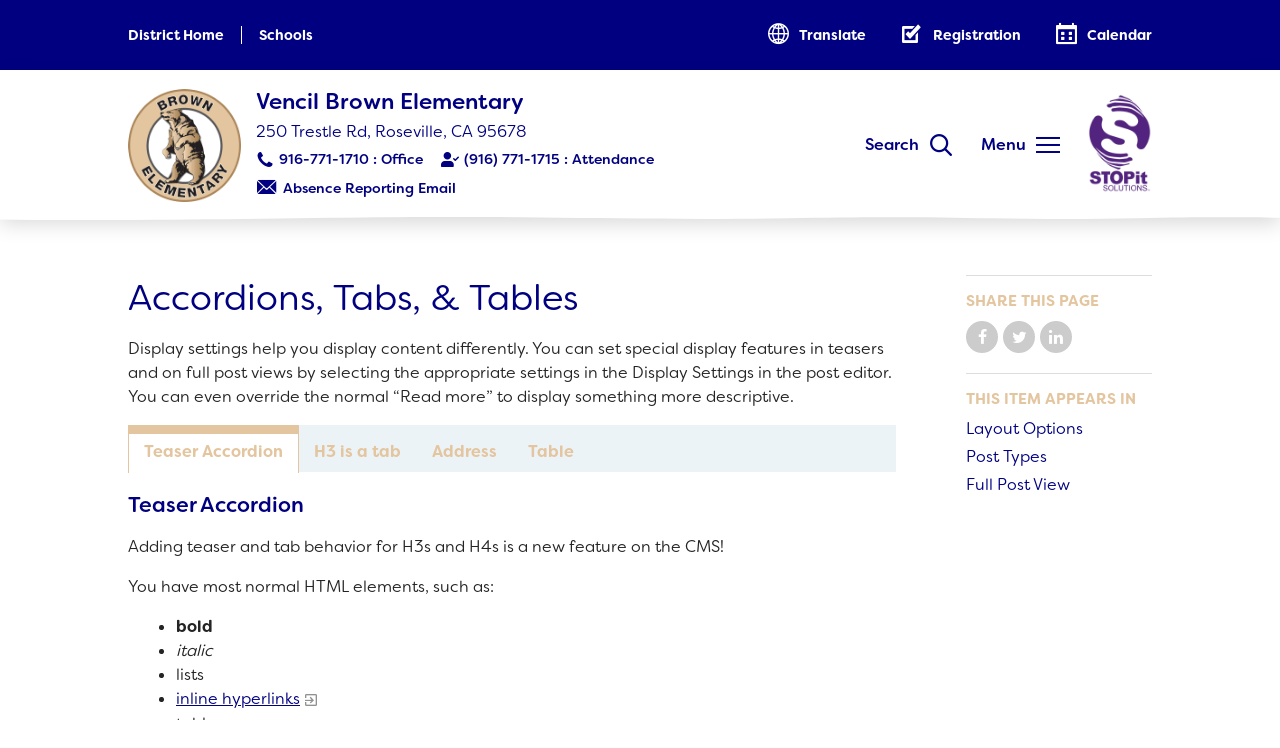

--- FILE ---
content_type: text/html; charset=utf-8
request_url: https://brown.rcsdk8.org/post/accordions-tabs-tables
body_size: 9437
content:
<!doctype html>
<html lang="en" dir="ltr" prefix="og: http://ogp.me/ns#">
<head>
<meta http-equiv="Content-Type" content="text/html; charset=utf-8" />
  <meta charset="utf-8">
  <meta http-equiv="X-UA-Compatible" content="IE=edge">
  <meta name="viewport" content="width=device-width, initial-scale=1.0">
  <link rel="apple-touch-icon" sizes="180x180" href="/sites/default/themes/dtheme/icons/apple-touch-icon.png">
  <link rel="icon" type="image/png" sizes="32x32" href="/sites/default/themes/dtheme/icons/favicon-32x32.png">
  <link rel="icon" type="image/png" sizes="16x16" href="/sites/default/themes/dtheme/icons/favicon-16x16.png">
  <link rel="manifest" href="/sites/default/themes/dtheme/icons/site.webmanifest">
  <link rel="mask-icon" href="/sites/default/themes/dtheme/icons/safari-pinned-tab.svg" color="#042950">
  <link rel="shortcut icon" href="/sites/default/themes/dtheme/icons/favicon.ico">
  <meta name="apple-mobile-web-app-title" content="RCSD">
  <meta name="application-name" content="RCSD">
  <meta name="msapplication-TileColor" content="#042950">
  <meta name="msapplication-TileImage" content="/sites/default/themes/dtheme/icons/mstile-144x144.png">
  <meta name="msapplication-config" content="/sites/default/themes/dtheme/icons/browserconfig.xml">
  <meta name="theme-color" content="#ffffff">
  <script src="https://hcaptcha.com/1/api.js" async defer></script>
<meta name="twitter:title" content="Accordions, Tabs, &amp; Tables - Vencil Brown Elementary" />
<meta name="twitter:description" content="Display settings help you display content differently. You can set special display features in teasers and on full post ..." />
<meta name="twitter:image" content="https://brown.rcsdk8.org/sites/default/themes/dtheme/img/logo-share.png" />
<meta name="twitter:card" content="summary_large_image" />
<meta property="og:site_name" content="Vencil Brown Elementary" />
<meta property="og:title" content="Accordions, Tabs, &amp; Tables - Vencil Brown Elementary" />
<meta property="og:description" content="Display settings help you display content differently. You can set special display features in teasers and on full post ..." />
<meta property="og:type" content="article" />
<meta property="og:image" content="https://brown.rcsdk8.org/sites/default/themes/dtheme/img/logo-share.png" />
<meta property="og:url" content="https://brown.rcsdk8.org/post/accordions-tabs-tables" />
<link rel="canonical" href="https://brown.rcsdk8.org/post/accordions-tabs-tables" />
  <title>Accordions, Tabs, &amp; Tables - Vencil Brown Elementary</title>
  <link type="text/css" rel="stylesheet" media="all" href="https://brown.rcsdk8.org/sites/main/files/css/css_d413eb24f8961cbf3afa769f02680f7d.css" />
<link type="text/css" rel="stylesheet" media="print" href="https://brown.rcsdk8.org/sites/main/files/css/css_81d853a423e74606ee1bf7d93e6af26a.css" />
<link type="text/css" rel="stylesheet" media="all" href="/sites/default/files/theme/dtheme-direct.css?P" />
<!--[if IE]>
<link type="text/css" rel="stylesheet" media="all" href="/sites/all/themes/dmodel/ie.css?P" />
<![endif]-->
<!--[if IE]>
<link type="text/css" rel="stylesheet" media="all" href="/sites/all/themes/dmodel/ie.css?P" />
<![endif]-->
  <link type="text/css" rel="stylesheet" media="all" href="/sites/default/themes/dtheme/dist/theme.min.css?P">
  <link type="text/css" rel="stylesheet" media="all" href="/sites/default/themes/dtheme/dtheme-direct.css?P">
      <!-- Brown Elementary Google tag (gtag.js) -->
    <script async src="https://www.googletagmanager.com/gtag/js?id=G-PYMFXXE57S"></script>
    <script>
        window.dataLayer = window.dataLayer || [];
        function gtag() { dataLayer.push(arguments); }
        gtag('js', new Date());

        gtag('config', 'G-PYMFXXE57S');
    </script>
  <script type="text/javascript">
!function(){var t=function(){var t=document.createElement("script");t.src="https://ws.audioeye.com/ae.js",t.type="text/javascript",t.setAttribute("async",""),document.getElementsByTagName("body")[0].appendChild(t)};"complete"!==document.readyState?window.addEventListener?window.addEventListener("load",t):window.attachEvent&&window.attachEvent("onload",t):t()}()
</script></head>
<body class="node-781 pt-show-social-block no-event-date t2 wt2 wt0 t132 wt132 wt123 wt0 t143 wt143 wt123 wt0 t137 wt137 wt123 wt0 access-normal pt2 has-3-nt not-front not-logged-in node-type-post one-sidebar sidebar-right page-post-accordions-tabs-tables section-post dd-cache user-not-admin live launched pn781 n section-node role-anonymous-user role-not-admin">
    <div class="accessibility sr-only sr-only-focusable">
    <a href="#content">Skip to main content</a>
    <a href="#navigation">Skip to site navigation</a>  </div>
        <div class="page">
    <header class="page-header headroom">
      <div class="header-top">
        <div class="layout">
          <div class="rcsd-schools-branding block">
  <div class="site-branding">
  <div class="school-logo">
    <a href="/" title="Back to home" rel="home"><img src="/sites/main/files/rcsd/brown-elementary.png" alt="Vencil Brown Elementary"/></a>
  </div>
  <div class="school-info">
    <div class="school-name">
      <a href="/" title="Back to home" rel="home">Vencil Brown Elementary</a>
    </div>
    <div class="school-address">
      <a href="https://www.google.com/maps/?q=250 Trestle Rd, Roseville, CA 95678" title="Jump to map" target="_blank">250 Trestle Rd, Roseville, CA 95678</a>
    </div>
    <div class="school-phone multiple">
      <a href="tel:916-771-1710" class="office-phone">916-771-1710</a>
      <a href="tel:(916) 771-1715" class="attendance-phone">(916) 771-1715</a>    </div>
    <div class="school-email">
              <a href="mailto:VencilBrownAttendance@rcsdk8.org" class="attendance-email">Absence Reporting Email</a>
          </div>
  </div>
</div>
</div>          <div class="site-toolbar" role="presentation">
            <button class="search-icon" role="button">Search</button>
            <button class="menu-icon" role="button">Menu</button>
            <div class="stopit">
              <a href="https://www.rcsdk8.org/district-resource/stop-it" target="_blank"><img src="/sites/default/themes/dtheme/img/stopit-reporting.png"></a>
            </div>
          </div>
        </div>
      </div>

      <div class="header-bottom">
        <div class="layout">
                    <div class="site-utilities">
            <div id="block-digitaldcore-search" class="block block-digitaldcore region-odd odd region-count-1 count-1  search-keywords  ">
  <div class="block-inner">
            <div class="block-content content">
      <div id="dd-search" class="dd-search"><form action="/post/accordions-tabs-tables"  accept-charset="UTF-8" method="post" id="faceted-search-ui-form-1" class=" dd-search-clear">
<div><div class="dd-search-keywords"><div id="edit-keywords-wrapper" class="form-item type-textfield">
 <input type="text" maxlength="255" name="keywords" id="edit-keywords" size="20" value="" placeholder="Search" title="Search keywords" class="form-text" />
</div>
</div><input type="hidden" name="stage" id="edit-stage" value="results"  />
<input type="hidden" name="facet-key" id="edit-facet-key" value=""  />
<input type="hidden" name="facet-id" id="edit-facet-id" value=""  />
<input type="hidden" name="facet-sort" id="edit-facet-sort" value=""  />
<div class="dd-search-submit"><button class="dd-search-submit-button" type="submit" aria-label="Site Search"></button><div class="legacy-button"><input type="submit" name="op" id="edit-submit" value=""  class="form-submit" />
</div></div><div class="dd-search-more"><a href="/find/" class="faceted-search-more">More options</a></div><input type="hidden" name="form_build_id" id="form-5wvvTKMWpwcLno-QgpVVWgF-iKjU3gMbYq8wh9ZvI80" value="form-5wvvTKMWpwcLno-QgpVVWgF-iKjU3gMbYq8wh9ZvI80"  />
<input type="hidden" name="form_id" id="edit-faceted-search-ui-form-1" value="faceted_search_ui_form_1"  />
<input type="hidden" name="box_text" id="edit-box-text" value="Search"  />

</div></form>
</div>    </div>
  </div>
</div>          </div>
                    <div class="headerlinks" role="presentation">
            <div class="left links">
              <a class="district link" href="https://www.rcsdk8.org" role="button" target="_blank">District Home</a>
              <div class="schools-menu">
                <button class="schools link" role="button">Schools</button>
              </div>
            </div>
            <div class="right links icons">
              <div id="google-translate" class="google-translate">
                <label class="translate link" role="button">Translate</label>
              </div>
              <a class="register link" href="https://www.rcsdk8.org/student-registration" role="button">Registration</a>
              <a class="calendar link" href="/calendar" role="button">Calendar</a>
            </div>
          </div>
          <div class="site-navigation">
                        <nav class="primary-navigation" id="navigation" role="navigation">
              <div id="block-nice_menus-3" class=" main-navigation  dd block block-nice_menus region-odd odd region-count-1 count-3">
  <div class="block-inner">
            <div class="block-content content">
      <ul class="nice-menu nice-menu-down" id="nice-menu-3"><li class="menu-4131 menuparent mt-51  first  odd  depth-1"><ul class="depth-2"><li class="menu-9956 mt-114  first  odd  depth-2"></li>
<li class="menu-13111 mt-158  even  depth-2"></li>
<li class="menu-13106 mt-147  odd  depth-2"></li>
<li class="menu-13107 mt-148  even  depth-2"></li>
<li class="menu-10594 mt-120  odd  last  depth-2"></li>
</ul>
</li>
<li class="menu-13108 menuparent mt-151  even  depth-1"><a href="/brown-school" title="Brown School" class=" menu-link depth-1 tid-151"><span class="menu-title">School</span><span class="menu-description"><br class="accessible-break"/></span></a><ul class="depth-2"><li class="menu-13117 mt-159  first  odd  depth-2"><a href="/our-school" title="Our School" class=" menu-link depth-2 tid-159"><span class="menu-title">Our School</span></a></li>
<li class="menu-13719 mt-182  even  depth-2"><a href="/principals-message" title="Principal&#039;s Message" class=" menu-link depth-2 tid-182"><span class="menu-title">Principal&#039;s Message</span></a></li>
<li class="menu-13270 mt-175  odd  depth-2"><a href="/brown-bell-schedule" title="Brown Bell Schedule" class=" menu-link depth-2 tid-175"><span class="menu-title">Bell Schedule</span><span class="menu-description"><br class="accessible-break"/></span></a></li>
<li class="menu-13120 mt-162  even  depth-2"><a href="/volunteer-opportunities" title="Volunteer Opportunities" class=" menu-link depth-2 tid-162"><span class="menu-title">Volunteer Opportunities</span></a></li>
<li class="menu-13227 mt-171  odd  depth-2"><a href="/physical-education" title="Physical Education" class=" menu-link depth-2 tid-171"><span class="menu-title">Physical Education</span></a></li>
<li class="menu-13708 mt-177  even  depth-2"><a href="/library" title="Library " class=" menu-link depth-2 tid-177"><span class="menu-title">Library</span></a></li>
<li class="menu-13121 mt-163  odd  depth-2"><a href="/brown-email" title="Brown Email" class=" menu-link depth-2 tid-163"><span class="menu-title">Student&#039;s Email</span><span class="menu-description"><br class="accessible-break"/></span></a></li>
<li class="menu-13249 mt-174  even  depth-2"><a href="/brown-calendar" title="Brown Calendar" class=" menu-link depth-2 tid-174"><span class="menu-title">Calendar</span><span class="menu-description"><br class="accessible-break"/></span></a></li>
<li class="menu-13228 mt-172  odd  last  depth-2"><a href="/staff" title="Staff" class=" menu-link depth-2 tid-172"><span class="menu-title">Staff</span></a></li>
</ul>
</li>
<li class="menu-13110 menuparent mt-153  odd  last  depth-1"><a href="/brown-resources" title="Brown Resources" class=" menu-link depth-1 tid-153"><span class="menu-title">Resources</span><span class="menu-description"><br class="accessible-break"/></span></a><ul class="depth-2"><li class="menu-13721 mt-186  first  odd  depth-2"><a href="/optional-supply-list" title="Optional Supply List" class=" menu-link depth-2 tid-186"><span class="menu-title">Optional Supply List</span></a></li>
<li class="menu-13718 mt-181  even  depth-2"><a href="https://brown.ptboard.com/" title="Parent Teacher Club " class=" menu-link depth-2 tid-181"><span class="menu-title">Parent Teacher Club</span></a></li>
<li class="menu-13709 mt-178  odd  last  depth-2"><a href="/sites/main/files/24-25_brown_student-parent_guidebook.pdf" title="Brown Parent-Student Guidebook" class=" menu-link depth-2 tid-178"><span class="menu-title">Parent-Student Guidebook</span><span class="menu-description"><br class="accessible-break"/></span></a></li>
</ul>
</li>
</ul>
    </div>
  </div>
</div>            </nav>
                      </div>
        </div>
      </div>
    </header>

    <section class="page-main">
      
      <div class="page-center layout">
        
        <main class="page-content" id="content" role="main">
                                                  <article id="node-full" class="  no-2col-lists fif-lt fiw-40 h4accordion accordion-collapsed accordion-multi h3s-tabs  dd node node-type-post node-full node-781 pt-show-social-block no-event-date t2 wt2 wt0 t132 wt132 wt123 wt0 t143 wt143 wt123 wt0 t137 wt137 wt123 wt0 access-normal pn pt2 has-3-nt">
    <div class="node-inner">
        <h1 class="node-header node-item">
      <span class="title">Accordions, Tabs, &amp; Tables</span>
          </h1>
        <div class="node-meta meta node-item">
      <div class='meta-inner'>
        <span class='meta-item post-type' data-plural='Posts'>Post</span> <span class='last meta-item post-date'><time datetime="2016-11-16T16:49:00">November 16, 2016</time></span>           </div>
    </div>
                <div class="node-content content node-item">
      <p>Display settings help you display content differently. You can set special display features in teasers and on full post views by selecting the appropriate settings in the Display Settings in the post editor. You can even override the normal “Read more” to display something more descriptive.</p>

<h3>Teaser Accordion</h3>

<p>Adding teaser and tab behavior for H3s and H4s is a new feature on the CMS!</p>



<p>You have most normal HTML elements, such as:</p>

<ul>
	<li><strong>bold</strong></li>
	<li><em>italic</em></li>
	<li>lists</li>
	<li><a href="https://support.digitaldeployment.com/support/solutions/folders/158824">inline hyperlinks</a></li>
	<li>tables</li>
</ul>

<p>You also have the ability to add accordions and tabs within posts. To set accordions and tabs, open the Display Settings field in the editor below and choose how you would like these elements to behave.</p>

<h3>H3 is a tab</h3>

<p>Content under H3s will only appear when you click on the tabs.</p>

<h4>Heading 4 is an accordion</h4>

<p>Content under H4s will only appear when you click on the heading.</p>

<ul>
	<li>Unordered List</li>
	<li>Unordered List</li>
	<li>Unordered List</li>
</ul>

<h4>Heading 4</h4>

<p>Look! More content!</p>

<ol>
	<li>Ordered List</li>
	<li>Ordered List</li>
	<li>Ordered List</li>
</ol>

<h3>Address</h3>

<address>Address Element<br />
	Digital Deployment Inc.<br />
	2321 P Street 1st Floor<br />
	Sacramento, CA 95816</address>

<h3>Table</h3>

<table border="1" cellpadding="1" cellspacing="1" style="width: 100%;">
	<thead>
		<tr>
			<th scope="col">Table Heading</th>
			<th scope="col">Table Heading</th>
		</tr>
	</thead>
	<tbody>
		<tr>
			<td>Table Cell</td>
			<td>Table Cell</td>
		</tr>
		<tr>
			<td>Table Cell</td>
			<td>Table Cell</td>
		</tr>
	</tbody>
</table>

<p>Make sure you set the body format to “Full HTML” to display tables properly.</p>    </div>
              </div>
</article>
                            </main>

                <aside class="page-right" role="complementary">
          <div class="page-sidebar inner">
            <div id="block-dd_social-share_page" class="block block-dd_social region-odd even region-count-1 count-4">
  <div class="block-inner">
              <h2 class="block-title"><span class="block-title-text">Share this page</span></h2>
        <div class="block-content content">
      <div class="item-list"><ul><li class="social-facebook first"><a class="social social-facebook" href="https://www.facebook.com/sharer.php?u=https%3A%2F%2Fbrown.rcsdk8.org%2Fpost%2Faccordions-tabs-tables" title="Share on Facebook">Share on Facebook</a>
</li>
<li class="social-twitter"><a class="social social-twitter" href="https://twitter.com/share?url=https%3A%2F%2Fbrown.rcsdk8.org%2Fpost%2Faccordions-tabs-tables&amp;text=Accordions%2C%20Tabs%2C%20%26%20Tables" title="Share on Twitter">Share on Twitter</a>
</li>
<li class="social-linkedin last"><a class="social social-linkedin" href="http://www.linkedin.com/shareArticle?url=https%3A%2F%2Fbrown.rcsdk8.org%2Fpost%2Faccordions-tabs-tables" title="Share on LinkedIn">Share on LinkedIn</a>
</li>
</ul></div>    </div>
  </div>
</div><div id="block-digitaldcore-node_nav_terms" class="block block-digitaldcore region-even odd region-count-2 count-5  left-nav appearing-nav  ">
  <div class="block-inner">
              <h2 class="block-title"><span class="block-title-text">This item appears in</span></h2>
        <div class="block-content content">
      <div class="field-nav-terms-appears-in"><div id="nav-back"><a href="javascript:history.back();">Back</a></div><div class="small">This item appears in:</div><ul class="links"><li class="term-id-132 first"><a href="/layout-options" rel="tag" title="">Layout Options</a></li>
<li class="term-id-143"><a href="/post-types" rel="tag" title="">Post Types</a></li>
<li class="term-id-137 last"><a href="/full-post-view" rel="tag" title="">Full Post View</a></li>
</ul></div>    </div>
  </div>
</div>          </div>
        </aside>
              </div>

            <div class="page-bottom">
        <div class="inner layout">
          <div id="block-digitaldcore-node_referring" class=" ip-above fif-rt fiw-25  dd block block-digitaldcore region-odd even region-count-1 count-6  channel referring-posts tagged-posts posts  ">
  <div class="block-inner">
            <div class="block-content content">
      <div class="view view-related view-id-related view-display-id-default view-dom-id-1">
    
  
  
  
  
  
  
  
  
</div>     </div>
  </div>
</div>        </div>
      </div>
          </section>

    <span class="overlay"></span>
    <span class="footprint"></span>

    <footer class="page-footer">
      <div class="rcsd-schools-footer block">
  <div class="school-info layout">
  <div class="left">
    <a href="/" class="school-name" rel="home" title="Back to home">Vencil Brown Elementary</a>
    <a href="https://www.google.com/maps/?q=250 Trestle Rd, Roseville, CA 95678" class="school-address">250 Trestle Rd, Roseville, CA 95678</a>
  </div>
  <div class="right">
    <span class="school-phone">
      <a href="tel:916-771-1710" class="office-phone">Office: 916-771-1710</a>
      <a href="tel:(916) 771-1715" class="attendance-phone">Attendance: (916) 771-1715</a>    </span>
    <span class="office-hours">7:15am-3:30pm</span>
  </div>
</div>

</div><div id="block-views_blocks-term-block_1-14" class="block block-views_blocks region-even even region-count-2 count-8 footer-disclaimer views-block channel context-template ">
  <div class="block-inner">
            <div class="block-content content">
      <div class="view view-term view-id-term view-display-id-block_1 view-dom-id-term-block-1-1">
    
  
  
      <div class="view-content">
        <div class="views-row views-row-1 views-row-odd views-row-first views-row-last">
    <article id="node-963-teaser" class="node node-teaser node-type-post node-963 pt-show-social-block no-event-date t180 wt180 wt2 wt0 access-normal no-more pt180 has--nt">
    <div class="node-inner">
        <div class="node-upper-meta meta node-item">
      <div class='meta-inner'>
        <span class='meta-item post-type' data-plural='Footer Disclaimers'>Footer Disclaimer</span> <span class='last meta-item post-date'><time datetime="2024-09-08T23:20:00">September 8, 2024</time></span>           </div>
    </div>
            <h2 class="node-header node-item">
      <a href="/footer-disclaimer/footer-disclaimer" title="Footer Disclaimer">
        <span class="title">Footer Disclaimer</span>
              </a>
    </h2>
            <div class="node-content content node-item">
      <p>
  RCSD prohibits sex discrimination in any education program or
  activity that it operates. Individuals may report concerns or
  questions to the Title IX Coordinator. The notice of
  nondiscrimination is located at <a href=
  "https://www.rcsdk8.org/title-ix">www.rcsdk8.org/title-ix</a>
</p>    </div>
                        <div class='node-links node-item'>
      <ul class="links inline"><li class="link link-read-more first last"><span><a href="/footer-disclaimer/footer-disclaimer"><span class="read-more-text">Read more</span></a></span></li>
</ul>    </div>
      </div>
</article>
  </div>
    </div>
  
  
  
  
  
  
</div>     </div>
  </div>
</div>      <div class="inner layout">
                <nav class="footer-links" role="navigation">
          <ul>
            <li><a href="https://www.rcsdk8.org" title="RSCD">Roseville City School District</a></li>
            <li><a href="/careers" title="Careers">Careers</a></li>
            <li><a href="/accessibility" title="Accessibility">Accessibility</a></li>
            <li><a href="/non-discrimination" title="Non-Discrimination">Non-Discrimination</a></li>
          </ul>
        </nav>
        <div id="block-views_blocks-term-block_1-12" class=" ip-none  dd block block-views_blocks region-odd odd region-count-1 count-9 social-links views-block channel context-template ">
  <div class="block-inner">
            <div class="block-content content">
      <div class="view view-term view-id-term view-display-id-block_1 view-dom-id-term-block-1-1">
    
  
  
      <div class="view-content">
        <div class="views-row views-row-1 views-row-odd views-row-first">
    <article id="node-824-teaser" class="node node-teaser node-type-post node-824 no-event-date t149 wt149 wt0 access-normal no-more pt149 has--nt">
    <div class="node-inner">
        <div class="node-upper-meta meta node-item">
      <div class='meta-inner'>
        <span class='meta-item post-type' data-plural='Social Links'>Social Link</span> <span class='last meta-item post-date'><time datetime="2018-07-18T16:34:00">July 18, 2018</time></span>           </div>
    </div>
            <h2 class="node-header node-item">
      <a href="https://www.instagram.com/rcsdchampions/" title="Instagram">
        <span class="title">Instagram</span>
              </a>
    </h2>
                            <div class='node-links node-item'>
      <ul class="links inline"><li class="link link-read-more first last"><span><a href="https://www.instagram.com/rcsdchampions/"><span class="read-more-text">Read more</span></a></span></li>
</ul>    </div>
      </div>
</article>
  </div>
  <div class="views-row views-row-2 views-row-even views-row-last">
    <article id="node-787-teaser" class="node node-teaser node-type-post node-787 no-event-date t149 wt149 wt0 access-normal no-more pt149 has--nt">
    <div class="node-inner">
        <div class="node-upper-meta meta node-item">
      <div class='meta-inner'>
        <span class='meta-item post-type' data-plural='Social Links'>Social Link</span> <span class='last meta-item post-date'><time datetime="2018-06-06T11:52:00">June 6, 2018</time></span>           </div>
    </div>
            <h2 class="node-header node-item">
      <a href="https://www.facebook.com/RcsdBrown/" title="Facebook">
        <span class="title">Facebook</span>
              </a>
    </h2>
                            <div class='node-links node-item'>
      <ul class="links inline"><li class="link link-read-more first last"><span><a href="https://www.facebook.com/RcsdBrown/"><span class="read-more-text">Read more</span></a></span></li>
</ul>    </div>
      </div>
</article>
  </div>
    </div>
  
  
  
  
  
  
</div>     </div>
  </div>
</div>      </div>
    </footer>
  </div>

  <div class="below-page">
        <div class="closure inner layout">
      <div id="block-dd_login-login" class="block block-dd_login region-odd even region-count-1 count-10">
  <div class="block-inner">
              <h2 class="block-title"><span class="block-title-text">Log in</span></h2>
        <div class="block-content content">
      <form action="/post/accordions-tabs-tables?destination=node%2F781"  accept-charset="UTF-8" method="post" id="user-login-form">
<div><div id="edit-name-wrapper" class="form-item type-textfield">
 <label for="edit-name">E-mail or username: <span class="form-required" title="This field is required.">*</span></label>
 <input type="text" maxlength="60" name="name" id="edit-name" size="15" value="" tabindex="1" required="" class="form-text required" />
</div>
<div id="edit-pass-wrapper" class="form-item type-password">
 <label for="edit-pass">Password: <span class="form-required" title="This field is required.">*</span></label>
 <input type="password" name="pass" id="edit-pass"  maxlength="60"  size="15" tabindex="2" class="form-text required" />
</div>
<div id="edit-remember-me-wrapper" class="form-item type-checkbox">
 <label class="option" for="edit-remember-me"><input type="checkbox" name="remember_me" id="edit-remember-me" value="1"  checked="checked"  tabindex="3" class="form-checkbox" /> Remember me</label>
</div>
<input type="submit" name="op" id="edit-submit-1" value="Log in"  tabindex="4" class="form-submit" />
<input type="hidden" name="form_build_id" id="form-UyAJsmA_EiFrHqsTlgAU_QuwWvqL8g2CpElmtFV4eTk" value="form-UyAJsmA_EiFrHqsTlgAU_QuwWvqL8g2CpElmtFV4eTk"  />
<input type="hidden" name="form_id" id="edit-user-login-block" value="user_login_block"  />
<div class="form-item type-item form-item-">
 <a href="/saml/login" class="form-submit">Login with SAML</a>
</div>

</div></form>
    </div>
  </div>
</div><div id="block-digitaldcore-command_menu" class="block block-digitaldcore region-even odd region-count-2 count-11">
  <div class="block-inner">
              <h2 class="block-title"><span class="block-title-text">Commands</span></h2>
        <div class="block-content content">
      <ul class="menu"><li><a href="/help" class="menu-help-center">Support portal</a></li><li><a href="/user/login" class="menu-login">Log in</a></li></ul>    </div>
  </div>
</div>    </div>
        <div class="script">
      <script type="text/javascript" src="https://brown.rcsdk8.org/sites/main/files/js/js_c26eb7be973725a8ebf8ceca7c389ae7.js"></script>
<script type="text/javascript">
<!--//--><![CDATA[//><!--
jQuery.extend(Drupal.settings, {"basePath":"\/","lightbox2":{"rtl":0,"file_path":"\/(\\w\\w\/)sites\/main\/files","default_image":"\/sites\/all\/modules\/lightbox2\/images\/brokenimage.jpg","border_size":10,"font_color":"000","box_color":"fff","top_position":"","overlay_opacity":"0.8","overlay_color":"000","disable_close_click":1,"resize_sequence":0,"resize_speed":400,"fade_in_speed":400,"slide_down_speed":600,"use_alt_layout":1,"disable_resize":0,"disable_zoom":0,"force_show_nav":0,"show_caption":1,"loop_items":1,"node_link_text":"View Image Details","node_link_target":0,"image_count":"Image !current of !total","video_count":"Video !current of !total","page_count":"Page !current of !total","lite_press_x_close":"press \u003ca href=\"#\" onclick=\"hideLightbox(); return FALSE;\"\u003e\u003ckbd\u003ex\u003c\/kbd\u003e\u003c\/a\u003e to close","download_link_text":"","enable_login":false,"enable_contact":false,"keys_close":"c x 27","keys_previous":"p 37","keys_next":"n 39","keys_zoom":"z","keys_play_pause":"32","display_image_size":"original","image_node_sizes":"()","trigger_lightbox_classes":"","trigger_lightbox_group_classes":"","trigger_slideshow_classes":"","trigger_lightframe_classes":"","trigger_lightframe_group_classes":"","custom_class_handler":0,"custom_trigger_classes":"","disable_for_gallery_lists":true,"disable_for_acidfree_gallery_lists":true,"enable_acidfree_videos":true,"slideshow_interval":5000,"slideshow_automatic_start":true,"slideshow_automatic_exit":true,"show_play_pause":true,"pause_on_next_click":false,"pause_on_previous_click":true,"loop_slides":false,"iframe_width":640,"iframe_height":385,"iframe_border":0,"enable_video":0},"baseUrl":"https:\/\/brown.rcsdk8.org","ddPoll":{"resultsURI":"\/sites\/all\/modules\/_dd\/dd_poll\/dd_poll_results.php"},"ddTwitterFeed":{"getTweetsURI":"\/dd_twitter_feed\/get_tweets"},"extlink":{"extTarget":"_blank","extClass":"ext","extSubdomains":1,"extExclude":"","extInclude":"","extAlert":0,"extAlertText":"This link will take you to an external web site. We are not responsible for their content.","mailtoClass":"mailto"},"CToolsUrlIsAjaxTrusted":{"\/post\/accordions-tabs-tables":true,"\/post\/accordions-tabs-tables?destination=node%2F781":true},"jsInit":{"misc\/jquery.js":true,"misc\/jquery-extend-3.4.0.js":true,"misc\/jquery-html-prefilter-3.5.0-backport.js":true,"misc\/drupal.js":true,"sites\/all\/modules\/_dd\/dd_classes\/dd_classes.js":true,"sites\/all\/modules\/_dd\/dd_classes\/plugins\/do_timeout\/dd_classes.do_timeout.js":true,"sites\/all\/modules\/_dd\/dd_classes\/plugins\/gallery\/dd_classes.gallery.js":true,"sites\/all\/modules\/_dd\/dd_create\/dd_create.js":true,"sites\/all\/modules\/_dd\/dd_login\/dd_login.js":true,"sites\/all\/modules\/_dd\/dd_poll\/dd_poll.js":true,"sites\/all\/modules\/_dd\/dd_sitewide_message_notification\/dd_sitewide_message_reset.js":true,"sites\/all\/modules\/_dd\/dd_twitter_feed\/dd_twitter_feed.js":true,"sites\/default\/modules\/acre_login\/acre_login.js":true,"sites\/all\/modules\/extlink\/extlink.js":true,"sites\/all\/modules\/_dd\/digitaldcore\/digitaldcore.js":true,"sites\/all\/modules\/_dd\/digitaldcore\/modernizr.js":true,"sites\/all\/modules\/_dd\/digitaldcore\/browser-detect.js":true,"sites\/all\/modules\/_dd\/digitaldcore\/dd-search.js":true,"sites\/all\/modules\/jquery_ui\/jquery.ui\/ui\/minified\/ui.core.min.js":true,"sites\/all\/modules\/jquery_ui\/jquery.ui\/ui\/minified\/ui.dialog.min.js":true,"sites\/all\/modules\/_dd\/digitaldcore\/digitaldcore.monkey-patch.js":true,"sites\/all\/modules\/_dd\/dd_social\/dd_social.js":true,"sites\/all\/themes\/dmodel\/dmodel.js":true},"cssInit":{"node.css":true,"defaults.css":true,"system.css":true,"system-menus.css":true,"user.css":true,"content-module.css":true,"ctools.css":true,"date.css":true,"jquery-ui.css":true,"datepicker.css":true,"jquery.timeentry.css":true,"filefield.css":true,"lightbox_alt.css":true,"logintoboggan.css":true,"nice_menus.css":true,"nice_menus_default.css":true,"dd_classes.experimental.css":true,"dd_classes.do_timeout.css":true,"dd_classes.gallery.css":true,"dd_create.css":true,"compiled-classes.css":true,"dd_login.css":true,"dd_poll.css":true,"dd_twitter_feed.css":true,"dd_user_roles.css":true,"acre_login.css":true,"dd_samlauth_utility.css":true,"farbtastic.css":true,"calendar.css":true,"extlink.css":true,"fieldgroup.css":true,"views.css":true,"printlinks.css":true,"dd_social.css":true,"dtheme-direct.css":true,"html-elements.css":true,"tabs.css":true,"messages.css":true,"block-editing.css":true,"wireframes.css":true,"zen.css":true,"vertical_tabs.css":true,"dmodel-layout.css":true,"dmodel.css":true}});
//--><!]]>
</script>
<script type="text/javascript">
<!--//--><![CDATA[//><!--
delete Drupal.behaviors.ddLoginInit
//--><!]]>
</script>
            <script src="/sites/default/themes/dtheme/dist/theme.min.js?P" async></script>
    </div>
  </div>

  <script type="text/javascript" src="https://brown.rcsdk8.org/sites/main/files/js/js_f3ca6dfe9cb8c435358ded9e97796093.js"></script>
  
</body>
</html>


--- FILE ---
content_type: text/css
request_url: https://brown.rcsdk8.org/sites/default/files/theme/dtheme-direct.css?P
body_size: -68
content:
body { }
/* FOOTER */
.footer-disclaimer .node-upper-meta.meta.node-item,
.footer-disclaimer h2.node-header.node-item {
    display: none;
}

.footer-disclaimer {
    background-color: #020a62;
    color: #FFFFFF;
    padding: 10px 0px;
}

.footer-disclaimer p {
    margin-bottom: 0px
}

.footer-disclaimer p a {
    color: #FFFFFF !important;
    text-decoration: none;
}
.footer-disclaimer p a:hover{
    color:#d0a654 !important
} 

.footer-disclaimer .node-inner {
    max-width: 1440px;
    margin: 0 auto;
}

@media (min-width:1366px) {
    .footer-disclaimer .node-content {
        margin: 0 auto;
        padding-left: 140px;
        padding-right: 140px;
    }
}

@media (min-width:375px) and (max-width:1366px) {
    .footer-disclaimer .node-content {
        margin-left: 10vw;
        margin-right: 10vw;
        padding: 0px;
    }
}

@media (max-width:375px) {
    .footer-disclaimer .node-content {
        padding-left: 15px;
        padding-right: 15px;
    }
}
/* FOOTER */


--- FILE ---
content_type: text/css
request_url: https://brown.rcsdk8.org/sites/default/themes/dtheme/dist/theme.min.css?P
body_size: 22931
content:
@import "https://cdn.icomoon.io/66770/DDTemplates/style-cf.css?g8dsw";@import "https://use.typekit.net/hzc7ciy.css";@import "https://cdn.icomoon.io/66770/RCSDSchools/style-cf.css?yapg8l";html{-webkit-font-smoothing:antialiased}body,html{height:100%}body{width:100%;font-size:100%;text-rendering:optimizeLegibility;color:#242424}body.admin-menu,body.user-1{margin-top:0!important;padding-bottom:0}body.node-content{font-family:filson-soft,sans-serif}body.menu-active,body.search-active{overflow:hidden}body,button,caption,fieldset,input,legend,option,select,td,textarea,th{font-family:Helvetica,Helvetica Neue,Arial,sans-serif}.node-full .node-header,.overview .node-header,h1,h2,h3,h4,h5,h6{line-height:1.3}.node-full .node-header,.overview .node-header,h1{margin-top:0;margin-bottom:0}h2{margin-top:.667em;margin-bottom:.667em}h3,h4,h5,h6{margin-top:1em;margin-bottom:.5em;color:navy}address,blockquote,dl,fieldset,ol,p,pre,table,ul{margin:1em 0}hr{border-width:1px 0 0}blockquote{padding:0;border-left:none;font-style:normal;font-family:filson-soft,sans-serif;font-size:26px;background:transparent;color:navy}.node-full .node-header,.overview .node-header,h1{font-size:36px;font-weight:300;color:navy}h2{font-size:24px;font-weight:300;color:navy}h3{font-size:21px;font-weight:500}h4{font-size:17px;font-weight:700}h5{font-weight:300;text-transform:uppercase}h5,h6{font-size:15px}h6{font-weight:700}img{max-width:100%;height:auto}li,ul{margin:0;padding:0}a,a:link,a:visited{color:navy}a.active,a:active,a:hover,a:visited:hover{color:#e3c59f}.block-dd_social .social:after,.dd-templates-font,.file a:before,.link a:before,.slick-arrow:before,.slidemenu .link-related a:after,.slideshow-icon:after,.video-play:before,span.ext:after{font-family:dd-templates!important;speak:none;font-style:normal;font-weight:400;font-variant:normal;text-transform:none;line-height:1;-webkit-font-smoothing:antialiased;-moz-osx-font-smoothing:grayscale}.sr-only{position:absolute;width:1px;height:1px;padding:0;margin:-1px;overflow:hidden;clip:rect(0,0,0,0);border:0}.sr-only-focusable:active,.sr-only-focusable:focus{position:static;width:auto;height:auto;margin:0;overflow:visible;clip:auto}.clearfix:after,.clearfix:before,.node-full:after,.node-full:before,.overview:after,.overview:before{content:" ";display:table}.clearfix:after,.node-full:after,.overview:after{clear:both}.block{position:relative}.channel,.node,.subterm{float:none;width:auto}.block,.channel,.messages,.node,.subterm{font-family:filson-soft,sans-serif;font-weight:300}.above-page,.below-page,.page{font-size:14px;line-height:1.5}.node{font-size:16px;overflow:hidden}.node-teaser{margin-bottom:20px;padding-bottom:0;clear:both}.node-header{line-height:1.2}.node-header a{color:inherit!important}.posts .node-header a:hover .title{text-decoration:underline}.title{color:inherit}.subtitle{margin-top:.4em;font-size:87.5%;font-weight:500;line-height:1.2;color:navy}.node-full .subtitle,.overview .subtitle{font-size:24px;color:navy}.page-right .block{margin-bottom:20px;font-size:16px}.page-right .block-title{padding-top:16px;margin-bottom:10px;border-top:1px solid #ddd;text-transform:uppercase;font-size:15px;font-weight:700;color:#e3c59f}.node-image{margin-top:0}.field-image{margin-bottom:1em}.field-image a{text-decoration:none}.field-image img,.node-teaser .field-image img{margin:0}.node-image .field-image,.node-image .gallery{margin-top:1em}.node-image .gallery .field-image{margin-top:0}.caption{font-size:12px;line-height:1.333}.field-image.has-caption a{display:table;table-layout:fixed;width:100%}.field-image.has-caption .caption{display:table-caption;caption-side:bottom}.node-meta{display:none}.meta-item,.meta-item a{color:navy}.meta-item a:hover{color:#e3c59f}.meta .meta-item{text-transform:uppercase}.meta .event-date{display:inherit}.node-content ol,.node-content ul{clear:both;margin:1em 0;padding-left:3em;overflow:visible}.node-content li{margin-bottom:0}span.ext{background:none;padding-right:0;padding-left:.2em}span.ext:after{content:"\e614";line-height:inherit;vertical-align:middle;opacity:.5}.node-content .field-image img,.node-content img{float:none;max-width:100%;margin:0}.video-play{opacity:.5;background:none;transition:opacity .3s ease-out}.video-play:before{display:block;position:absolute;top:50%;left:50%;margin-top:-24px;margin-left:-24px;font-size:48px;content:"\e900";color:#fff}.field-video .video-lightframe{display:inline-block}a.video-lightframe:hover .video-play{background:transparent;opacity:.9}.node-contact-wrapper{width:100%;margin:1em 0}.node-contact .field-email{display:inline-block;max-width:100%;white-space:nowrap;text-overflow:ellipsis;overflow:hidden}.admin-content .views-field-field-image-fid img{max-width:none}form[action*="/tblock/order"] .views-field-field-image-fid a.imagecache{display:block;overflow:hidden;max-width:75px;max-height:75px}.add-term,.edit-term{z-index:1}.block-name{font-size:12px}.ui-dialog{font-size:16px}table.sticky-header{margin-top:150px}div.messages{margin-bottom:0}.layout{max-width:1440px;margin-left:20px;margin-right:20px;box-sizing:border-box}@media (min-width:375px){.layout{margin-left:10vw;margin-right:10vw}}@media (min-width:1025px){.layout{margin-left:auto;margin-right:auto;padding-left:10vw;padding-right:10vw}}@media (min-width:1366px){.layout{padding-left:140px;padding-right:140px}}#block-digitaldcore-comments,.node-full .node-contact-wrapper,.node-sidebar .node-contact-wrapper{float:inherit}.node-content table,.node-content tbody,.node-content td,.node-content th,.node-content thead,.node-content tr{margin:0;padding:0;border:0}.node-content table{display:inline-block;width:auto!important;max-width:100%;overflow:auto;border:1px solid #eee;border-spacing:0;background-color:#fff;box-sizing:border-box}.node-content td,.node-content th{padding:10px;font-family:filson-soft,sans-serif;text-align:left}.node-content td{vertical-align:top}.node-content th{line-height:1.2;vertical-align:bottom;background-color:navy;color:#fff}.node-content tbody tr{transition:all .2s ease-out}.node-content tbody tr:nth-child(2n),.node-content tbody tr:nth-child(odd) td:before{background-color:#f2f2f2}.node-content tbody tr:nth-child(2n) td:before{background-color:#e9e9e9}.node-content tbody tr:hover{background-color:#ddd}.node-content tbody td{position:relative;vertical-align:middle}.node-content tbody td:not(:first-child):before{content:"";position:absolute;top:5px;left:0;bottom:5px;width:1px}.node-upper-meta{margin-bottom:1em;padding-top:1em;border-top:1px solid #ddd;font-size:12px;line-height:1}.meta-item{font-weight:300}.meta .meta-item{line-height:1.5}.meta .meta-item a{text-decoration:none}.node-webform button,.node-webform fieldset,.node-webform input,.node-webform legend,.node-webform option,.node-webform select,.node-webform textarea{font-family:filson-soft,sans-serif;font-size:16px}.node-webform .form-text{padding:10px;border:1px solid #ccc;border-radius:5px;background:#fff;color:#e3c59f}.node-webform .form-text::-webkit-input-placeholder,.node-webform .form-textarea::-webkit-input-placeholder{color:#888}.node-webform .form-text:-ms-input-placeholder,.node-webform .form-textarea:-ms-input-placeholder{color:#888}.node-webform .form-text::placeholder,.node-webform .form-textarea::placeholder{color:#888}.node-webform .form-text:focus::-webkit-input-placeholder,.node-webform .form-textarea:focus::-webkit-input-placeholder{opacity:.5}.node-webform .form-text:focus:-ms-input-placeholder,.node-webform .form-textarea:focus:-ms-input-placeholder{opacity:.5}.node-webform .form-text:focus::placeholder,.node-webform .form-textarea:focus::placeholder{opacity:.5}.node-webform .form-textarea{padding:10px;border:1px solid #ccc;border-radius:5px}.node-webform .grippie{display:none}.node-webform .form-submit{box-sizing:border-box;min-width:160px;padding:14px 60px;border:1px solid #e3c59f;border-radius:5px;font-weight:700;text-shadow:none;text-transform:uppercase;transition:all .2s ease-out;background:transparent;color:#e3c59f}.node-webform .form-submit:focus,.node-webform .form-submit:hover{background-color:#e3c59f;color:#000}.node-webform fieldset{font-family:filson-soft,sans-serif;min-width:100%}.file a,.link a{text-decoration:none}.file a:before,.link a:before{font-family:dd-templates!important;speak:none;font-style:normal;font-weight:400;font-variant:normal;text-transform:none;line-height:1;-webkit-font-smoothing:antialiased;-moz-osx-font-smoothing:grayscale;line-height:inherit;padding-right:.2em}.link a:before{content:"\e600"}.file.file-text-html a:before,.file.file-text-plain a:before{content:"\e601"}.file.file-text-css a:before{content:"\e602"}.file.file-application-xml a:before{content:"\e603"}.file.file-application-zip a:before{content:"\e611"}.file.file-application-pdf a:before{content:"\e604";color:#f91916}.file.file-application-msword a:before{content:"\e605";color:#2a5699}.file.file-application-vnd-ms-excel a:before{content:"\e606";color:#227547}.file.file-application-vnd-ms-powerpoint a:before{content:"\e607";color:#d14524}.file.file-application-vnd-openxmlformats-officedocument-presentationml-presentation a:before{content:"\e607";color:#d14524}.file.file-application-vnd-openxmlformats-officedocument-spreadsheetml-sheet a:before{content:"\e606";color:#227547}.file.file-application-vnd-openxmlformats-officedocument-wordprocessingml-document a:before{content:"\e605";color:#2a5699}.file.file-application-x-msdos-program a:before{content:"\e612";color:#000}.file.file-image-gif a:before,.file.file-image-jpeg a:before,.file.file-image-png a:before{content:"\e608"}.file.file-audio-mpeg a:before{content:"\e610"}.file.file-video-mpeg a:before,.file.file-video-mpg a:before,.file.file-video-quicktime a:before{content:"\e609"}span.file a{padding-left:0!important;background-image:none!important}.link-read-more{display:block}.link-read-more a{font-weight:500}.link-read-more a:before{display:none}.link-read-more a:after{font-family:theme!important;speak:none;font-style:normal;font-weight:400;font-variant:normal;text-transform:none;line-height:1;-webkit-font-smoothing:antialiased;-moz-osx-font-smoothing:grayscale;content:"\e90c";display:inline-block;vertical-align:middle;padding-left:.3em;font-size:1.7em;transition:transform .15s ease-out}.link-read-more a:hover{text-decoration:underline}.link-read-more a:hover:after{transform:translateX(.15em)}.all-dates-link{position:relative;text-decoration:underline;color:navy}.all-dates-link.meta-item{padding-right:30px}.all-dates-link:after{position:absolute;top:0;right:10px;content:"+";font-size:1.5em;transition:all .3s linear}.show-all-dates .all-dates-link:after{transform:rotate(45deg)}.all-dates{height:0;overflow:hidden}.show-all-dates .all-dates{height:auto}.all-dates .meta-item{display:block;margin:10px 0;padding:0;border:0}.accordion-heading{position:relative;clear:both;margin:0;padding:0;border-top:2px solid #e3c59f}h3.accordion-heading,h4.accordion-heading{font-size:18px}.accordion-heading a{cursor:pointer;text-decoration:none;color:#e3c59f!important}.accordion-heading a:before{font-family:theme!important;speak:none;font-style:normal;font-weight:400;font-variant:normal;text-transform:none;line-height:1;-webkit-font-smoothing:antialiased;-moz-osx-font-smoothing:grayscale;content:"\2295";position:absolute;top:50%;right:0;display:block;margin-top:-12px;padding:4px;border-radius:100%;font-size:16px;transition:all .3s ease-out;background-color:#e3c59f;color:#fff}.accordion-heading:first-child{margin-top:10px}.accordion-heading .link-text{display:block;margin-right:40px;padding:15px 0}.accordion-heading.active a:before{content:"\2296"}.accordion-content>:first-child{margin-top:0}.field-image a.slideshow-btn{display:inline-block;position:relative}.field-image a.slideshow-btn .caption{display:none}.slideshow-icon{display:block;position:absolute;top:0;left:0;right:0;bottom:0;opacity:.7;transition:opacity .2s ease-out;color:#fff}.slideshow-icon:after{position:absolute;right:6%;bottom:0;content:"\e901";font-size:48px}.slideshow-icon:hover{opacity:.9}.node-content .photo-gallery,.photo-gallery .node-image,.photo-gallery .node-upper-image{opacity:0;transition:opacity .1s linear}.node-content .photo-gallery.ready,.photo-gallery .node-image.ready,.photo-gallery .node-upper-image.ready{opacity:1}.node-content .photo-gallery.slick-dotted,.photo-gallery .node-image.slick-dotted,.photo-gallery .node-upper-image.slick-dotted{margin-bottom:5rem}.photo-gallery .node-item .field-image{margin:0}.photo-gallery .field-image{position:relative;float:none!important;max-width:none!important;margin:0!important}.photo-gallery .field-image .caption{display:none;position:absolute;bottom:0;left:0;right:0;background-color:rgba(0,0,0,.7);padding:20px;color:#fff}@media (min-width:640px){.photo-gallery .field-image .caption{display:block}}.photo-gallery .field-image:not(:first-child){position:absolute;top:0}.photo-gallery .slick-slider{margin-bottom:1em}.photo-gallery .node-image{margin-top:1em}.photo-gallery .slick-track{display:block;background-color:#17191a}.photo-gallery .slick-track:after,.photo-gallery .slick-track:before{display:none}.photo-gallery .slick-slide{float:none;display:inline-block;margin:0;background-color:#17191a}.photo-gallery .slick-slide a{display:block;width:auto;max-width:100%}.photo-gallery .slick-slide img{margin:0 auto}.photo-gallery.slick-initialized .slick-slide,.photo-gallery .slick-initialized .slick-slide{vertical-align:middle}.photo-gallery .slick-dots{bottom:-35px;margin:0;padding:0}.photo-gallery .slick-dots li{margin:0;padding:0}.photo-gallery .slick-dots li button{padding:5px 3px}.photo-gallery .slick-dots li.slick-active button:before,.photo-gallery .slick-dots li button:before{background-color:#555}.photo-gallery .slick-arrow{opacity:0;transition:opacity .2s}.photo-gallery .slick-arrow:before{opacity:.5}.photo-gallery .slick-arrow:focus:before,.photo-gallery .slick-arrow:hover:before{opacity:.75}.photo-gallery.slick-slider:hover .slick-arrow,.photo-gallery .slick-slider:hover .slick-arrow{opacity:1}.item-list .pager li{display:inline-block;padding:0;margin:0}.pager li.pager-current,.pager li a{margin:0 0 4px;padding:3px 10px;border:1px solid navy;border-radius:4px;text-decoration:none;white-space:nowrap;font-weight:400;background-color:navy;color:#fff}.pager li a{display:block;transition:all .3s ease-out;background-color:#fff;color:navy}.pager li a:hover{background-color:navy;color:#fff}div.dtabs{position:relative;z-index:2;padding:0;background-color:#ecf3f7}div.dtabs,div.tab{float:none;margin-bottom:-1px}div.tab{display:inline-block;vertical-align:top;margin-right:-1px;padding:5px 5px 8px;border-style:solid;border-color:transparent;border-width:9px 1px 0;font-weight:700;font-size:16px;line-height:1;-webkit-user-select:none;-moz-user-select:none;-ms-user-select:none;user-select:none;transition:all .3s ease-out;background-color:transparent;color:#e3c59f}div.tab.active{border-color:#e3c59f;background-color:#fff;color:#e3c59f}.lexicon-links{font-size:0;background-color:transparent;text-align:left}.lexicon-links a{display:inline-block;margin:0 5px 5px 0;padding:8px 11px 5px;border:1px solid navy;border-radius:4px;color:navy;background-color:transparent;font-size:12px;text-decoration:none;transition:all .3s ease-out}.lexicon-links a:hover{color:#fff;border-color:#4c5d6f;background-color:#4c5d6f}.lexicon-links .lexicon-alphabar-instructions{font-size:14px}.lexicon-list{margin-top:30px}.lexicon-list a[id*=letter_]{font-size:2em}.lexicon-list dl{margin-bottom:15px;padding-bottom:20px}.lexicon-list dt{padding:5px 10px;font-weight:700;background:#a8a8a8;color:#fff}.lexicon-list dd{margin:0;padding:1px 10px;border:1px solid #eee;border-top:none}#lightbox{position:fixed;top:40px!important}#lightbox2-overlay{position:fixed;right:0;bottom:0;width:100%!important;height:100%!important}#outerImageContainer{max-width:90%}#lightboxFrame{max-width:100%}#lightboxImage{height:auto!important}#imageDataContainer{max-width:90%}.col-1 .views-row{width:100%}.col-1,.col-2,.col-3,.col-4,.col-5,.col-6{clear:both}@media (min-width:640px){.col-1 .view-content,.col-2 .view-content,.col-3 .view-content,.col-4 .view-content,.col-5 .view-content,.col-6 .view-content{font-size:0}.col-1 .views-row,.col-2 .views-row,.col-3 .views-row,.col-4 .views-row,.col-5 .views-row,.col-6 .views-row{display:inline-block;vertical-align:top}.col-1 .js-tabs-show,.col-2 .js-tabs-show,.col-3 .js-tabs-show,.col-4 .js-tabs-show,.col-5 .js-tabs-show,.col-6 .js-tabs-show{display:inline-block!important}.col-1 .node,.col-2 .node,.col-3 .node,.col-4 .node,.col-5 .node,.col-6 .node{font-size:16px}.col-2 .views-row,.col-3 .views-row,.col-4 .views-row,.col-5 .views-row,.col-6 .views-row{width:50%}}@media (min-width:1025px){.col-3 .views-row{width:33.33333333%}.col-4 .views-row{width:25%}.col-5 .views-row{width:20%}.col-6 .views-row{width:16.66666667%}}@media (min-width:640px){.gap-0 .node,.gap-0 .view-content{margin-left:0}.gap-10 .view-content{margin-left:-10px}.gap-10 .node{margin-left:10px}.gap-15 .view-content{margin-left:-15px}.gap-15 .node{margin-left:15px}.gap-20 .view-content{margin-left:-20px}.gap-20 .node{margin-left:20px}.gap-25 .view-content{margin-left:-25px}.gap-25 .node{margin-left:25px}.gap-30 .view-content{margin-left:-30px}.gap-30 .node{margin-left:30px}.gap-35 .view-content{margin-left:-35px}.gap-35 .node{margin-left:35px}.gap-40 .view-content{margin-left:-40px}.gap-40 .node{margin-left:40px}}@media (min-width:640px){.fiw-25 .node-item:not(.node-content) .field-image{max-width:25%!important}.fiw-30 .node-item:not(.node-content) .field-image{max-width:30%!important}.fiw-35 .node-item:not(.node-content) .field-image{max-width:35%!important}}@media (min-width:1025px){.fiw-40 .node-item:not(.node-content) .field-image{max-width:40%!important}.fiw-50 .node-item:not(.node-content) .field-image{max-width:50%!important}.fiw-60 .node-item:not(.node-content) .field-image{max-width:60%!important}.fiw-75 .node-item:not(.node-content) .field-image{max-width:75%!important}}.fiw-100 .node-item:not(.node-content) .field-image{max-width:100%!important}@media (min-width:1025px){.fif-lt .node-item:not(.node-content) .field-image{float:left;margin-left:0;margin-right:20px}}@media (min-width:1025px){.fif-rt .node-item:not(.node-content) .field-image{float:right;margin-right:0;margin-left:20px}}.fif-no .node-item:not(.node-content) .field-image{float:none!important;margin-left:0!important;margin-right:0!important}@media (min-width:640px){.fif-lt.fiw-25 .node-item:not(.node-content) .field-image,.fif-lt.fiw-30 .node-item:not(.node-content) .field-image,.fif-lt.fiw-35 .node-item:not(.node-content) .field-image{float:left;margin-left:0;margin-right:20px}}@media (min-width:1025px){.fif-lt.fiw-40 .node-item:not(.node-content) .field-image,.fif-lt.fiw-50 .node-item:not(.node-content) .field-image,.fif-lt.fiw-60 .node-item:not(.node-content) .field-image,.fif-lt.fiw-75 .node-item:not(.node-content) .field-image{float:left;margin-left:0;margin-right:20px}}@media (min-width:640px){.fif-rt.fiw-25 .node-item:not(.node-content) .field-image,.fif-rt.fiw-30 .node-item:not(.node-content) .field-image,.fif-rt.fiw-35 .node-item:not(.node-content) .field-image{float:right;margin-right:0;margin-left:20px}}@media (min-width:1025px){.fif-rt.fiw-40 .node-item:not(.node-content) .field-image,.fif-rt.fiw-50 .node-item:not(.node-content) .field-image,.fif-rt.fiw-60 .node-item:not(.node-content) .field-image,.fif-rt.fiw-75 .node-item:not(.node-content) .field-image{float:right;margin-right:0;margin-left:20px}}.above-page,.below-page,.page{clear:both;position:relative;box-sizing:border-box}.page{min-height:100%;padding-top:145px}@media (min-width:1025px){.page{padding-top:215px}}.page-footer,.page-header,.page-main{clear:both;position:relative;box-sizing:border-box}.page-header{z-index:3}.page-main{z-index:1}.page-footer{z-index:2}.page-bottom,.page-center,.page-top{position:relative;box-sizing:border-box}.page-top{z-index:3}.page-center{z-index:2}.page-bottom{z-index:1}@media (min-width:1025px){.page-center{display:-ms-flexbox;display:flex;-ms-flex-flow:row nowrap;flex-flow:row nowrap}.page-top{z-index:2}.page-center{z-index:3}}.page-content,.page-left,.page-right{position:relative;box-sizing:border-box}.page-left{z-index:3}.page-content{z-index:2}.page-right{z-index:1}.page-content,.page-left,.page-right{width:100%;margin-top:20px;margin-bottom:20px}@media (min-width:1025px){.page-content,.page-left,.page-right{margin-top:60px;margin-bottom:35px}}@media (min-width:1025px){.page-left{width:25%}.page-left .page-sidebar{position:-webkit-sticky;position:sticky;transition:top .2s ease-out;top:280px;margin-right:35px}.page-header.unlocked+.page-main .page-left .page-sidebar{top:210px}}@media (min-width:1200px){.page-left .page-sidebar{margin-right:70px}}@media (min-width:1025px){.sidebar-left .page-content{width:75%}}@media (min-width:1025px){.page-right{width:25%}.page-right .page-sidebar{margin-left:35px}}@media (min-width:1200px){.page-right .page-sidebar{margin-left:70px}}@media (min-width:1025px){.sidebar-right .page-content{width:75%}}@media (min-width:1025px){.two-sidebars .page-content{width:50%}}.node-full{margin-bottom:20px}.node-full .node-meta{display:block;margin-top:5px}.section-find h2.title,.section-search h2.title{display:none}.section-find .faceted-search-numbering,.section-search .faceted-search-numbering{float:none;font-family:filson-soft,sans-serif;font-weight:700;font-size:16px}.section-find dl.search-results,.section-search dl.search-results{font-size:16px;font-family:filson-soft,sans-serif}.section-find dl.search-results dd.search-result-node,.section-search dl.search-results dd.search-result-node{margin-bottom:20px;padding:0;border:0}.section-find dl.search-results .title,.section-search dl.search-results .title{margin-bottom:10px;padding:20px 0 0;border:none;border-top:1px solid #ddd;font-size:24px;line-height:1.2;font-weight:700;background:transparent;color:#242424}.section-find dl.search-results .title a,.section-search dl.search-results .title a{color:#e3c59f}.section-find dl.search-results .title a:hover,.section-search dl.search-results .title a:hover{text-decoration:underline;color:#e3c59f}.section-find dl.search-results .field-image,.section-search dl.search-results .field-image{float:none;padding-left:0;max-width:none!important;margin:0 0 20px}.section-find dl.search-results .field-image .caption,.section-search dl.search-results .field-image .caption{display:none}@media (min-width:768px){.section-find dl.search-results .field-image,.section-search dl.search-results .field-image{float:right;max-width:15%!important;margin:0;padding-left:20px}.section-find dl.search-results .field-image img,.section-search dl.search-results .field-image img{width:auto;max-height:150px}}.section-find dl.search-results p,.section-search dl.search-results p{margin-bottom:10px}.section-find dl.search-results span.file a,.section-search dl.search-results span.file a{padding-left:0}.section-find dl.search-results .search-info,.section-search dl.search-results .search-info{font-size:16px}#block-faceted_search_ui-1_keyword{margin-bottom:20px;padding-bottom:0;border-bottom:none}#edit-keys-wrapper label,body.section-search #search-form #edit-submit,body.section-search #search-form .form-text{font-size:16px;line-height:1.2;font-family:filson-soft,sans-serif}.subterm{margin-bottom:0}.subterm-content,.subterm-header{display:none}.subterm-overview .node{margin-bottom:20px;padding-bottom:0}.subterm-overview .node-links .link-read-more{display:block}.subterm-link{display:none}.modern-directory{font-family:filson-soft,sans-serif}.modern-directory .view-filters{border-top:1px solid #ddd}.modern-directory .views-exposed-widgets{margin:1em 0}.modern-directory .views-exposed-widget{float:none;display:inline-block;vertical-align:bottom;padding:0}.modern-directory .views-exposed-widget label{display:block;font-size:21px;margin-bottom:10px}.modern-directory #edit-keys-wrapper{width:200px;height:31px;margin:0;padding:5px;border:1px solid #ddd;box-sizing:border-box;background:#f2f2f2}.modern-directory #edit-keys-wrapper input[type=text]{display:block;width:100%;margin:0;padding:0;border:none;line-height:21px;background:#f2f2f2}.modern-directory .views-submit-button .form-submit{margin-top:0}.modern-directory .attachment{margin:1em 0}.modern-directory .item-list ul{margin:0;padding:0}.modern-directory .item-list li{display:inline-block;vertical-align:top;margin:0;padding:0;list-style:none}.modern-directory .item-list li.pager-current{margin-bottom:4px;padding:3px 10px}.modern-directory .item-list a{display:block;margin-bottom:4px;padding:3px 9px;line-height:21px;border-radius:4px;text-decoration:none;transition:background-color .3s ease-out;background-color:navy;color:#fff}.modern-directory .item-list a:hover{background-color:#e3c59f}.modern-directory .node{clear:both}.modern-directory .node-item{display:none}.modern-directory .node-contact,.modern-directory .node-header,.modern-directory .node-image,.modern-directory .node-upper-meta{display:block}.modern-directory .field-image{margin-top:0;margin-bottom:20px}.modern-directory .has-image .node-contact,.modern-directory .has-image .node-header{float:right;width:70%}.modern-directory .has-image .node-image{float:left;max-width:25%!important}.breadcrumb-nav{position:relative;padding:0 35px;font-size:12px;line-height:3em;background:#eee;color:#aaa}.breadcrumb-nav a{color:#242424;text-decoration:none}.breadcrumb-nav a:hover{color:navy}.breadcrumb-nav .active{color:#e3c59f}.breadcrumb{padding-bottom:0}.pods{clear:both}.pods .views-row{box-sizing:border-box;margin-bottom:20px}.pods .node{opacity:0;height:100%;margin-bottom:0;transition:opacity .2s ease-out;background-color:#ffdf00;color:navy}.pods .node.ready{opacity:1}.pods .node-inner{box-sizing:border-box;height:100%;padding:25px 20px}.pods .has-image{background-repeat:no-repeat;background-position:50% 50%;background-color:navy;background-size:cover;color:#fff}.pods .has-image .node-inner:before{content:"";position:absolute;z-index:1;top:0;left:0;right:0;bottom:0;opacity:.7;background-color:navy}.pods .node-item{display:none;position:relative;z-index:2}.pods .node-header{display:block;color:inherit}.pods .node-header a{color:inherit}.pods .node-webform{display:block;z-index:4}.pods .node-links{display:block;padding-bottom:25px}.pods .subtitle,.pods .title{color:inherit}.pods .title{font-size:18px;font-weight:700}.pods .subtitle{font-size:15px;font-weight:400}.pods .node-header a:hover .title,.pods label{color:inherit}.pods ul.links li{display:none}.pods ul.links .link-read-more{display:block}.pods .link-read-more .read-more-text{display:none}.pods .link-read-more a{position:absolute;top:0;left:0;right:0;bottom:0;z-index:3}.pods .link-read-more a:after,.pods .node-webform+.node-links{display:none}.pods .node-webform .form-submit,.pods .node-webform .form-text,.pods .node-webform .form-textarea{width:100%;max-width:500px}.pods .node-webform .form-submit{border-color:#fff;color:#fff}.pods .node-webform .form-submit:hover{border-color:#fff;background:hsla(0,0%,100%,.25)}.pods .node-webform .type-textarea label,.pods .node-webform .type-textfield label{display:none}@media (min-width:520px) and (max-width:1024px){.pods .view-content{display:-ms-flexbox;display:flex;-ms-flex-wrap:wrap;flex-wrap:wrap;margin-left:-20px}.pods .views-row{width:50%;padding-left:20px}}@media (min-width:1024px){.pods-below .view-content{display:-ms-flexbox;display:flex;-ms-flex-wrap:wrap;flex-wrap:wrap;margin-left:-20px}.pods-below .views-row{width:33.33333333%;padding-left:20px}}@media (min-width:1025px){.pods .views-row{transition:transform .2s}.pods .views-row:hover{transform:scale(1.1)}}.overview .node-upper-meta{display:none}.overview .has-meta .node-upper-meta{display:block}.overview .node-header a{cursor:default}.overview .caption{display:block}.term-nav .menu li{position:relative}.term-nav .menu a{position:relative;z-index:3}@media (max-width:1024px){.term-nav{position:relative;margin:-20px -80px 0;z-index:1;text-align:center;transition:margin-bottom .2s ease-out}.term-nav.expanded{margin-bottom:46px}.term-nav ul{margin:0;padding:0;transition:all .2s ease-out}.term-nav li{list-style:none}.term-nav .block-inner{position:relative;z-index:1;display:block}.term-nav .block-title{position:relative;z-index:2;margin-bottom:0}.term-nav .block-title a,.term-nav .block-title a.depth-2,.term-nav .block-title a.depth-3{position:relative;display:block;padding:0;font-size:15px;line-height:21px;text-align:left;letter-spacing:normal;cursor:pointer;border-width:1px 0;border-style:solid;border-color:#fff;text-transform:none;background-color:navy;color:#fff}.term-nav .block-title a.depth-2:focus,.term-nav .block-title a.depth-2:hover,.term-nav .block-title a.depth-3:focus,.term-nav .block-title a.depth-3:hover,.term-nav .block-title a:focus,.term-nav .block-title a:hover{text-decoration:none}.term-nav .block-title a.hidden{display:block!important}.term-nav .block-title .menu-title{margin-left:46px;padding:12px 12px 12px 14px;border-left:1px solid #fff;white-space:nowrap;text-overflow:ellipsis;overflow:hidden}.term-nav .block-title .menu-title:after{content:" Menu"}.term-nav .menu a.menu-link{display:block;margin:0;padding:10px 15px;font-weight:400;font-size:17px;line-height:1.3;text-align:left;border-bottom:none;background-color:transparent;color:#fff}.term-nav .menu a.menu-link:focus{text-decoration:none}.term-nav .menu a.depth-2{padding:15px 0;font-size:19px;background-color:navy}.term-nav .menu .active-trail>a.menu-link,.term-nav .menu a.active{text-decoration:underline;font-weight:700}.term-nav .menu-name-primary-links>.menu{position:relative;z-index:1;top:-46px;left:0;right:0;height:0;opacity:0;padding:0 80px;overflow:hidden;background-color:navy;box-sizing:border-box}.term-nav .menu-name-primary-links>.menu>li{position:relative}.term-nav .menu-name-primary-links>.menu ul a{padding-left:15px;color:#fff}.term-nav .menu-name-primary-links>.menu ul ul a{padding-left:30px}.term-nav .menu-name-primary-links>.menu ul ul ul a{padding-left:45px}.term-nav .menu-name-primary-links>.menu ul{position:relative;z-index:1;top:0;left:0;width:100%;height:50px;margin-top:-50px;padding:0 15px;opacity:0;overflow:hidden;background-color:navy;transition:all .2s ease-out;box-sizing:border-box}.term-nav .menu-name-primary-links>.menu li.expanded>ul{z-index:2;height:auto;margin-top:0;padding-bottom:20px;opacity:1}.term-nav.expanded .menu-name-primary-links>.menu{top:0;height:auto;padding-top:25px;padding-bottom:50px;opacity:1}.term-nav .patty{display:block;position:absolute;left:13px;height:2px;background-color:#fff}.term-nav .patty:first-child,.term-nav .patty:nth-child(3){transition:all .3s cubic-bezier(.175,.885,.32,1.275)}.term-nav .patty:first-child{top:15px;width:20px}.term-nav .patty:nth-child(2){top:22px;width:16px;transition:all .2s}.term-nav .patty:nth-child(3){top:29px;width:18px}.term-nav.expanded .patty:first-child{top:22px;transform:rotate(135deg)}.term-nav.expanded .patty:nth-child(2){left:23px;width:0;opacity:0}.term-nav.expanded .patty:nth-child(3){top:22px;width:20px;transform:rotate(-135deg)}.term-nav .menu .collapsed>a,.term-nav .menu .expanded>a{padding-right:40px}.term-nav .menu .collapsed>a:after,.term-nav .menu .expanded>a:after{font-family:theme!important;speak:none;font-style:normal;font-weight:400;font-variant:normal;text-transform:none;line-height:1;-webkit-font-smoothing:antialiased;-moz-osx-font-smoothing:grayscale;content:"\2b";position:absolute;top:17px;right:5px;width:24px;height:24px;font-size:24px;border-radius:100%;transition:all .2s cubic-bezier(.175,.885,.32,1.275);background-color:#fff;color:navy}.term-nav .menu .expanded>a:after{content:"\2d"}}@media (max-width:767px){.term-nav{margin:-20px -36px 0}.term-nav .menu-name-primary-links>.menu{padding:0 36px}}@media (min-width:1025px){.term-nav{opacity:0;margin-left:0;margin-bottom:20px;font-size:16px;transition:opacity .2s linear .2s}.term-nav.ready{opacity:1}.term-nav li,.term-nav ul{overflow:visible}.term-nav ul{margin-left:0}.term-nav ul ul a{margin-left:18px}.term-nav ul ul ul a{margin-left:36px}.term-nav ul ul ul ul a{margin-left:54px}.term-nav .menu ul{position:relative;z-index:1;margin-top:-20px;height:20px;overflow:hidden;opacity:0;transition:all .2s ease-out}.term-nav .menu .expanded>ul{height:auto;margin-top:0;overflow:visible;opacity:1}.term-nav .block-title{margin-bottom:0;padding-top:0;border-top:0}.term-nav .block-title a,.term-nav .block-title a.depth-2,.term-nav .block-title a.depth-3{margin-bottom:5px;padding:0;border-bottom:0;font-size:18px;font-weight:500;line-height:1.5;text-transform:none;letter-spacing:normal;color:navy}.term-nav .block-title a.depth-2:hover,.term-nav .block-title a.depth-3:hover,.term-nav .block-title a:hover{text-decoration:underline;color:#e3c59f}.term-nav .block-title a.active,.term-nav .block-title a.depth-2.active,.term-nav .block-title a.depth-3.active{font-weight:700;color:navy}.term-nav .menu a{padding:5px 0;border-bottom:none;font-size:15px;font-weight:400;line-height:1.2;color:navy}.term-nav .menu a:hover{text-decoration:underline;color:#e3c59f}.term-nav .menu a .menu-title{display:block}.term-nav .menu a.active{font-weight:700;color:navy}.term-nav .menu a.active .menu-title{position:relative}.term-nav .menu .collapsed>a:before,.term-nav .menu .expanded>a:before{font-family:theme!important;speak:none;font-style:normal;font-weight:400;font-variant:normal;text-transform:none;line-height:1;-webkit-font-smoothing:antialiased;-moz-osx-font-smoothing:grayscale;float:right;width:16px;height:16px;border-radius:100%;border:2px solid transparent;font-size:16px;text-align:center;transition:all .2s ease-out;background-color:transparent;color:navy}.term-nav .menu .collapsed>a .menu-title,.term-nav .menu .expanded>a .menu-title{margin-right:28px}.term-nav .menu .collapsed>a:hover:before,.term-nav .menu .expanded>a:hover:before{border-color:#e3c59f;color:#e3c59f}.term-nav .menu .collapsed>a:active:before,.term-nav .menu .expanded>a:active:before{border-color:navy;background-color:navy;color:#fff}.term-nav .menu .collapsed>a:before{content:"\2295"}.term-nav .menu .expanded>a:before{content:"\2296"}}.appearing-nav{font-size:16px}.appearing-nav #nav-back,.appearing-nav .small{display:none}.appearing-nav ul.links li{margin-left:0;margin-right:0}.appearing-nav ul.links .first a{border-top:none}.appearing-nav ul.links li a{margin:0;padding:0 0 9px;border-bottom:none;line-height:1.2;color:navy}.appearing-nav ul.links li a:hover{text-decoration:underline;color:#e3c59f}.block-dd_social ul{padding:0;font-size:0}.block-dd_social .item-list ul li,.block-dd_social ul{margin:0;list-style:none}.block-dd_social li{display:inline-block}.block-dd_social span.ext{display:none}.block-dd_social .social{display:block;width:32px;height:32px;line-height:32px;margin-right:5px;border-radius:100%;text-align:center;text-decoration:none;transition:background-color .3s ease-out;background-color:#ccc;color:#fff}.block-dd_social .social:after{font-family:dd-templates!important;speak:none;font-style:normal;font-weight:400;font-variant:normal;text-transform:none;line-height:1;-webkit-font-smoothing:antialiased;-moz-osx-font-smoothing:grayscale;display:inline-block;vertical-align:middle;font-size:16px}.block-dd_social .social:hover{color:#fff}.block-dd_social a.social-facebook:after{content:"\e700"}.block-dd_social a.social-facebook:active,.block-dd_social a.social-facebook:hover{background-color:#3c5a9b}.block-dd_social a.social-google:after{content:"\e703"}.block-dd_social a.social-google:active,.block-dd_social a.social-google:hover{background-color:#db4c3f}.block-dd_social a.social-linkedin:after{content:"\e702"}.block-dd_social a.social-linkedin:active,.block-dd_social a.social-linkedin:hover{background-color:#1879b3}.block-dd_social a.social-twitter:after{content:"\e701"}.block-dd_social a.social-twitter:active,.block-dd_social a.social-twitter:hover{background-color:#30aade}.node-fields .node-image,.node-fields .node-upper-meta{display:none}.node-fields .link-file,.node-fields .link-related,.node-fields .link-twitter{padding-bottom:0;border:none}.node-fields .node-contact{margin:0;padding:0;border:none}.node-fields .node-contact-wrapper{margin:0;padding:0;background-color:transparent}.node-fields .node-links{clear:both;margin-bottom:30px}.node-fields .node-links.placeholder-block{display:none}.node-fields .node-links .file a,.node-fields .node-links .link a{display:-ms-flexbox;display:flex;padding-bottom:5px}.contact-posts .views-row{padding-top:1em}.contact-posts .views-row:not(:first-child){padding-top:0;border-top:1px solid #ddd}.contact-posts .node-item{display:none}.contact-posts .node-contact,.contact-posts .node-header{display:block}.contact-posts .title{font-size:18px;line-height:1.3}.contact-posts .subtitle{font-size:14px;line-height:1.3}.profile-posts .node-item{display:none}.profile-posts .node-contact,.profile-posts .node-header,.profile-posts .node-links,.profile-posts .node-upper-meta{display:block}.profile-posts .views-row:first-child .node-upper-meta{padding-top:0;border-top:0}.profile-posts .node-upper-meta{padding-top:.5em;margin-bottom:.5em}.profile-posts .node-header{font-size:1.286em;line-height:1.333}.profile-posts .node-header .subtitle{font-size:.778em}.node-content .image.circle img{border-radius:100%}.node-content .image.center,.node-content .image.center img{margin:0 auto}@media (min-width:640px){.node-content .image.right{float:right;max-width:35%!important;margin-right:0;margin-left:1em;margin-bottom:1em}.node-content .image.left{float:left;max-width:35%!important;margin-left:0;margin-right:1em;margin-bottom:1em}}@media (min-width:1025px){.node-content .image.left,.node-content .image.right{max-width:50%!important}}@media (min-width:640px){.node-content .image.w25{max-width:25%!important}.node-content .image.w30{max-width:30%!important}.node-content .image.w35,.node-content .image.w40,.node-content .image.w45,.node-content .image.w50{max-width:35%!important}}@media (min-width:1025px){.node-content .image.w40{max-width:40%!important}.node-content .image.w45{max-width:45%!important}.node-content .image.w50{max-width:50%!important}.node-content .image.w55{max-width:55%!important}.node-content .image.w60{max-width:60%!important}.node-content .image.w65{max-width:65%!important}.node-content .image.w70{max-width:70%!important}.node-content .image.w75{max-width:75%!important}.node-content .image.w80{max-width:80%!important}.node-content .image.w85{max-width:85%!important}.node-content .image.w90{max-width:90%!important}.node-content .image.w95{max-width:95%!important}.node-content .image.w100{max-width:100%!important}}@media (min-width:640px){.node-content .has-caption.caption-left:after,.node-content .has-caption.caption-left:before,.node-content .has-caption.caption-right:after,.node-content .has-caption.caption-right:before{content:" ";display:table}.node-content .has-caption.caption-left:after,.node-content .has-caption.caption-right:after{clear:both}.node-content .has-caption.caption-left a,.node-content .has-caption.caption-right a{width:100%;display:block;table-layout:inherit}.node-content .has-caption.caption-left img,.node-content .has-caption.caption-right img{max-width:76%!important}.node-content .has-caption.caption-left .caption,.node-content .has-caption.caption-right .caption{margin-top:0;display:inline-block;caption-side:inherit;width:21%;padding-top:10px;border-top:1px solid #ddd}.node-content .has-caption.caption-left img{float:right}.node-content .has-caption.caption-left .caption{margin-left:0;margin-right:3%;text-align:right}.node-content .has-caption.caption-right img{float:left}.node-content .has-caption.caption-right .caption{margin-right:0;margin-left:3%;text-align:left}}.align-left{text-align:left}.align-center{text-align:center}.align-right{text-align:right}.four-columns,.three-columns,.two-columns{clear:both}@media (min-width:640px){.four-columns,.three-columns,.two-columns{position:relative;margin-left:-10px;margin-right:-10px;font-size:0}.four-columns>*,.three-columns>*,.two-columns>*{display:inline-block;padding-left:10px;padding-right:10px;box-sizing:border-box;vertical-align:top;font-size:16px}.two-columns>*{width:50%}.three-columns>*{width:33.33333333%}.four-columns>*{width:25%}.four-columns.lines,.three-columns.lines,.two-columns.lines{margin-left:-20px;margin-right:-20px}.four-columns.lines>*,.three-columns.lines>*,.two-columns.lines>*{padding-left:20px;padding-right:20px}.four-columns.lines>:after,.three-columns.lines>:after,.two-columns.lines>:after{content:" ";position:absolute;top:0;bottom:0;width:1px;background-color:#ccc}.four-columns.lines>:last-child:after,.three-columns.lines>:last-child:after,.two-columns.lines>:last-child:after{display:none}.lines.two-columns>:first-child:after{left:50%}.lines.three-columns>:first-child:after{left:33.33333333%}.lines.three-columns>:nth-child(2):after{right:33.33333333%}.lines.four-columns>:first-child:after{left:25%}.lines.four-columns>:nth-child(2):after{left:50%}.lines.four-columns>:nth-child(3):after{right:25%}}@media (min-width:640px){blockquote.left,blockquote.right{width:25%}blockquote.left{float:left;margin-left:0;margin-right:40px}blockquote.right{float:right;margin-right:0;margin-left:40px}}.node-content table.no-stripes tbody td{padding:6px 0}.node-content table.no-stripes tbody tr.even,.node-content table.no-stripes tbody tr.odd,.node-content table.no-stripes tbody tr:nth-child(2n),.node-content table.no-stripes tbody tr:nth-child(odd){background-color:transparent}.node-content table.key-value-data tbody td:first-child{text-align:left}.node-content table.key-value-data tbody td:last-child{text-align:right}.slick-slider{position:relative;display:block;box-sizing:border-box;-webkit-touch-callout:none;-webkit-user-select:none;-moz-user-select:none;-ms-user-select:none;user-select:none;-ms-touch-action:pan-y;touch-action:pan-y;-webkit-tap-highlight-color:transparent}.slick-slider .slick-list,.slick-slider .slick-track{transform:translateZ(0)}.slick-list{position:relative;overflow:hidden;display:block;margin:0;padding:0}.slick-list:focus{outline:none}.slick-list.dragging{cursor:pointer;cursor:hand}.slick-track{display:block;position:relative;z-index:1;left:0;top:0;margin:0 auto}.slick-track:after,.slick-track:before{content:"";display:table}.slick-track:after{clear:both}.slick-loading .slick-track{visibility:hidden}.slick-slide{display:none;min-height:1px}.slick-slide img{display:block}.slick-slide.slick-loading img{display:none}.slick-slide.dragging img{pointer-events:none}.slick-initialized .slick-slide{display:inline-block;vertical-align:top}.slick-loading .slick-slide{visibility:hidden}.slick-vertical .slick-slide{display:block;height:auto;border:1px solid transparent}.slick-slide:focus{outline:none}.slick-slide.slick-current{z-index:100}.slick-dots{display:block;position:absolute;z-index:2;bottom:10px;width:100%;margin:0;padding:0;list-style:none;text-align:center}.slick-dots li{position:relative;display:inline-block}.slick-dots li button{display:block;padding:5px 3px;border:0;outline:none;font-size:0;line-height:0;background:transparent;color:transparent;cursor:pointer}.slick-dots li button:focus,.slick-dots li button:hover{outline:none}.slick-dots li button:focus:before,.slick-dots li button:hover:before{opacity:1;transform:scale(1.25)}.slick-dots li button:before{content:"";display:block;width:12px;height:12px;border-radius:100%;background-color:#fff;opacity:.25;transition:transform .1s}.slick-dots li.slick-active button:before{background-color:#fff;opacity:.75}.slick-arrow{display:block;position:absolute;z-index:3;top:0;bottom:0;width:10%;padding:0;border:none;font-size:0;line-height:0;outline:none;background:transparent;color:transparent;cursor:pointer}.slick-arrow:before{display:block;position:absolute;top:50%;width:64px;margin-top:-16px;font-size:32px;line-height:1;opacity:.75;color:#fff;transition:opacity .2s}.slick-arrow:focus,.slick-arrow:hover{outline:none;background:transparent;color:transparent}.slick-arrow:focus:before,.slick-arrow:hover:before{opacity:1}.slick-arrow.slick-disabled:before{opacity:.25}.slick-arrow.slick-prev{left:0}.slick-arrow.slick-prev:before{left:0;content:"\e300"}.slick-arrow.slick-next{right:0}.slick-arrow.slick-next:before{right:0;content:"\e301"}.slick-btn{display:block;position:absolute;z-index:4;right:0;bottom:0;padding:20px;border:none;font-size:0;line-height:0;white-space:nowrap;cursor:pointer;opacity:0;transition:all .2s ease-out}.slick-btn,.slick-btn:focus,.slick-btn:hover{outline:none;background:transparent;color:transparent}.slick-btn.slick-play:before{content:"";display:block;border-top:10px solid transparent;border-left:16px solid #fff;border-bottom:10px solid transparent}.slick-btn.slick-pause:after,.slick-btn.slick-pause:before{content:"";display:inline-block;vertical-align:top;width:6px;height:20px;background-color:#fff}.slick-btn.slick-pause:before{margin-right:2px}.slick-btn.slick-pause:after{margin-left:2px}.slick-btn[aria-hidden=true],.slick-btn[aria-hidden=true]:focus,.slick-btn[aria-hidden=true]:hover{opacity:0;visibility:hidden}.slick-btn[aria-hidden=false]{z-index:5;opacity:.75;visibility:visible}.slick-btn[aria-hidden=false]:focus,.slick-btn[aria-hidden=false]:hover{opacity:1}.theme-font{font-family:theme!important;speak:none;font-style:normal;font-weight:400;font-variant:normal;text-transform:none;line-height:1;-webkit-font-smoothing:antialiased;-moz-osx-font-smoothing:grayscale}.iconography{text-align:center}.iconography p{margin:10px 0}.iconography span{display:block;padding:10px;text-align:center}.iconography span,.iconography span:hover{background-color:#e3c59f;color:#000}.iconography span:before{font-family:theme!important;speak:none;font-style:normal;font-weight:400;font-variant:normal;text-transform:none;-webkit-font-smoothing:antialiased;-moz-osx-font-smoothing:grayscale;display:block;margin-bottom:5px;font-size:64px;line-height:1;transition:all .1s ease-out}.iconography span.apple-icon:before{content:"\e900"}.iconography span.bell-icon:before{content:"\e901"}.iconography span.bus-icon:before{content:"\e902"}.iconography span.calendar-icon:before{content:"\e903"}.iconography span.check-icon:before{content:"\e904"}.iconography span.desk-icon:before{content:"\e908"}.iconography span.event-icon:before{content:"\e909"}.iconography span.globe-icon:before{content:"\e90a"}.iconography span.location-icon:before{content:"\e90b"}.iconography span.more-icon:before{content:"\e90c"}.iconography span.paper-icon:before{content:"\e90e"}.iconography span.phone-icon:before{content:"\e915"}.iconography span.school-icon:before{content:"\e90f"}.iconography span code{display:block;margin-top:10px;padding:5px 10px;font-family:Courier New,Courier,monospace;background-color:#eaeaea;color:#333}.page-header{z-index:4}.menu-active .page-header,.search-active .page-header{height:100vh}.page-header .header-top{height:145px;box-shadow:0 8px 20px rgba(0,0,0,.16);box-sizing:border-box}@media (max-width:767px){.page-header .header-top{height:196px}}.page-header .header-top .layout{display:-ms-flexbox;display:flex;-ms-flex-align:center;align-items:center;-ms-flex-pack:justify;justify-content:space-between}@media (max-width:1024px){.page-header .header-top{position:fixed;z-index:2;top:0;left:0;right:0;background-color:#fff;transform:translateY(0);transition:all .2s ease-out}.page-header.unlocked .header-top{transform:translateY(-201px)}.menu-active .page-header .header-top,.search-active .page-header .header-top{transform:translateY(0)!important}.page-header .header-bottom{position:fixed;z-index:1;top:201px;left:0;right:0;bottom:100%;overflow:hidden;transition:all .2s ease-out;-webkit-overflow-scrolling:touch;opacity:0}.menu-active .page-header .header-bottom,.search-active .page-header .header-bottom{bottom:0;padding-top:50px;padding-bottom:100px;overflow-x:hidden;overflow-y:scroll;opacity:1}}@media (min-width:1025px){.page-header{position:fixed;z-index:5;top:0;left:0;right:0;transform:translateY(0);transition:all .2s ease-out}.page-header.unlocked{transform:translateY(-70px)}.page-header:before{content:"";position:absolute;top:0;left:0;right:0;height:70px;width:100%;background-color:navy}.page-header .header-top{position:absolute;z-index:1;top:70px;left:0;right:0;background-color:#fff}.page-header .header-top:after{content:"";position:absolute;top:100%;left:0;right:0;height:5px;display:block;background-color:#fff;-webkit-mask-image:url(/sites/default/themes/dtheme/img/clip-bottom.svg);mask-image:url(/sites/default/themes/dtheme/img/clip-bottom.svg);-webkit-mask-size:1366px 5px;mask-size:1366px 5px;-webkit-mask-position:center;mask-position:center;-webkit-mask-repeat:repeat;mask-repeat:repeat}}.overlay{display:block;position:fixed;z-index:3;top:0;left:0;right:0;bottom:100%;cursor:pointer;background-color:navy;opacity:0;transition:all .2s ease-out}.menu-active .overlay,.search-active .overlay{bottom:-200px;opacity:1}.footprint{position:relative;display:block;height:400px}.page-footer{position:absolute;left:0;right:0;bottom:0;background-color:navy;transition:opacity .3s linear;opacity:0}.page-footer.ready{opacity:1}.admin-menu .page-footer{padding-bottom:30px}.page-footer .inner{padding-top:60px;padding-bottom:60px}.page-footer .left{margin-bottom:50px}@media (min-width:1025px){.page-footer .left{margin-bottom:0}.page-footer .inner{display:-ms-flexbox;display:flex;-ms-flex-align:center;align-items:center;-ms-flex-pack:justify;justify-content:space-between;padding-top:20px;padding-bottom:20px}}.site-branding{font-size:16px;line-height:32px;color:navy}.site-branding a{text-decoration:none;color:inherit!important}.site-branding span.ext{display:none}.site-branding .school-logo a{display:block;line-height:0;margin-right:15px}.site-branding .school-logo img{height:76px}.site-branding .school-name{font-size:22px}.site-branding .school-name,.site-branding .school-phone{font-weight:500}.site-branding .school-address,.site-branding .school-phone{line-height:1.7}.site-branding .school-phone a:before{font-family:theme!important;speak:none;font-style:normal;font-weight:400;font-variant:normal;text-transform:none;line-height:1;-webkit-font-smoothing:antialiased;-moz-osx-font-smoothing:grayscale;padding-right:5px;font-size:18px}.site-branding .school-phone a.office-phone:before{content:"\e915"}.site-branding .school-phone a.attendance-phone:before{content:"\e916"}@media (max-width:767px){.site-branding .school-email{position:absolute;left:0;right:0;bottom:0;background-color:#e6c900;text-align:center;padding:5px}}.site-branding .school-email a{font-size:14px;font-weight:500}.site-branding .school-email a:before{font-family:theme!important;speak:none;font-style:normal;font-weight:400;font-variant:normal;text-transform:none;line-height:1;-webkit-font-smoothing:antialiased;-moz-osx-font-smoothing:grayscale;padding-right:5px;font-size:22px}.site-branding .school-email a.attendance-email:before{display:inline-block;vertical-align:text-bottom;content:"\e917"}.site-branding .school-email a:hover{text-decoration:underline}.site-branding .school-email span.mailto{display:none}@media (max-width:767px){.site-branding .school-logo a{padding:15px 0}.site-branding .school-address,.site-branding .school-name{display:none}.site-branding .school-phone{display:-ms-flexbox;display:flex;position:absolute;left:0;right:0;bottom:40px}.site-branding .school-phone a{width:100%;font-size:0;text-align:center;color:navy!important}.site-branding .school-phone a:before{line-height:44px}.site-branding .school-phone a:after,.site-branding .school-phone a:before{font-size:18px}.site-branding .school-phone a.office-phone{background-color:#ffdf00}.site-branding .school-phone a.office-phone:after{content:"Office"}.site-branding .school-phone a.attendance-phone{background-color:#ccb200}.site-branding .school-phone a.attendance-phone:after{content:"Attendance"}}@media (min-width:768px){.site-branding{display:-ms-flexbox;display:flex;-ms-flex-align:center;align-items:center}.site-branding .school-logo img{width:113px;height:113px}}@media (min-width:1025px){.site-branding .school-address a:hover,.site-branding .school-phone a:hover{text-decoration:underline}.site-branding .school-phone a{font-size:14px}.site-branding .school-phone a:before{display:inline-block;vertical-align:text-bottom}.site-branding .school-phone a.office-phone{margin-right:1em}.site-branding .school-phone.multiple a.office-phone:after{content:" : Office"}.site-branding .school-phone.multiple a.attendance-phone:after{content:" : Attendance"}}@media (max-width:767px){.rcsd-schools-branding.block{position:static}}.site-navigation{position:relative}.site-navigation li{display:block;list-style-type:none}.site-navigation a.menu-link{display:inline-block;font-size:18px;line-height:1.3;text-decoration:none;color:#fff}.site-navigation a.depth-1.menu-link{font-size:20px;font-weight:700;text-transform:uppercase}.site-navigation a.menu-link.active{text-decoration:underline;font-weight:700}@media (min-width:1025px){.primary-navigation{position:absolute;top:150px;left:0;right:0;height:0;overflow:hidden;box-sizing:border-box;transition:all .2s ease-out .1s;opacity:0}.menu-active .primary-navigation{top:200px;height:auto;opacity:1}}@media (max-width:1024px){#block-nice_menus-3{position:relative}#block-nice_menus-3 li{position:relative;display:block}#block-nice_menus-3 a.menu-link{display:block;padding:10px 40px 10px 0;overflow:hidden;color:#fff}#block-nice_menus-3 a.depth-1{position:relative;z-index:2;padding:15px 40px 15px 0;white-space:nowrap;text-overflow:ellipsis}#block-nice_menus-3 a.depth-2{padding-left:15px}#block-nice_menus-3 .active-trail a.depth-1 .menu-title:after,#block-nice_menus-3 a.depth-1.active .menu-title:after{content:"";position:absolute;left:0;right:0;bottom:-4px;height:2px}#block-nice_menus-3 .menuparent a.depth-1:after{font-family:theme!important;speak:none;font-style:normal;font-variant:normal;text-transform:none;line-height:1;-webkit-font-smoothing:antialiased;-moz-osx-font-smoothing:grayscale;content:"\2b";position:absolute;top:17px;right:5px;display:block;width:24px;height:24px;font-size:24px;font-weight:400;line-height:24px;border-radius:100%;background-color:#fff;color:navy}#block-nice_menus-3 .menuparent a.depth-1.expand:after{content:"\2d"}#block-nice_menus-3 ul.depth-2{position:relative;z-index:1;overflow:hidden;height:50px;margin-top:-50px;opacity:0;transition:all .2s ease-out}#block-nice_menus-3 a.expand+ul.depth-2{z-index:2;height:auto;margin-top:0;padding-bottom:20px;opacity:1}#block-nice_menus-3 ul.depth-3{display:none}}@media (min-width:1025px){.site-navigation .nice-menu{display:-ms-flexbox;display:flex;-ms-flex-flow:row nowrap;flex-flow:row nowrap;-ms-flex-pack:justify;justify-content:space-between}.site-navigation a.menu-link{margin-right:40px;padding:6px 0;font-size:15px;transition:opacity .2s ease-out}.site-navigation a.menu-link.active:hover,.site-navigation a.menu-link:hover{text-decoration:underline;opacity:.7}.site-navigation a.depth-1.menu-link{font-size:14px}}.site-toolbar button{position:relative;height:64px;padding:0;border:0;font-family:filson-soft,sans-serif;font-size:16px;line-height:36px;cursor:pointer;outline:none;overflow:hidden;text-align:center;transition:width .2s ease-out;white-space:nowrap;background:transparent;color:navy}.site-toolbar button:after{font-family:theme!important;speak:none;font-style:normal;font-weight:400;font-variant:normal;text-transform:none;line-height:1;-webkit-font-smoothing:antialiased;-moz-osx-font-smoothing:grayscale;display:inline-block;vertical-align:top;padding-left:4px;font-size:36px;transition:all .2s ease-out}.site-toolbar button.menu-icon:after{content:"\3d"}.menu-active .site-toolbar button.menu-icon:after{content:"\2715"}.site-toolbar button.search-icon:after{content:"\3f"}.search-active .site-toolbar button.search-icon:after{content:"\2715"}.section-find .site-toolbar button.search-icon,.section-search .site-toolbar button.search-icon{display:none}@media (min-width:768px){.site-toolbar button{height:150px}}@media (max-width:1024px){.site-toolbar .search-icon{display:none}}@media (min-width:1025px){.site-toolbar button{margin-left:18px}.site-toolbar button:hover{text-decoration:underline;color:#e3c59f}}.stopit{position:relative;height:66px;display:inline-block;margin:0 0 0 18px;line-height:36px;vertical-align:top}@media (min-width:768px){.stopit{margin:41px 0 41px 18px}}@media (min-width:1050px){.stopit{height:100px;margin:24px 0 24px 18px}}.stopit a{display:block}.stopit a,.stopit img{height:100%}.headerlinks .link{position:relative;display:block;width:auto;padding:18px 0;border:none;font-family:filson-soft,sans-serif;font-weight:700;font-size:18px;text-decoration:none;line-height:1.2;cursor:pointer;transition:all .2s ease-out;background-color:transparent;color:#fff!important}.headerlinks .link:before{font-family:theme!important;speak:none;font-style:normal;font-weight:400;font-variant:normal;text-transform:none;line-height:1;-webkit-font-smoothing:antialiased;-moz-osx-font-smoothing:grayscale;display:inline-block;padding-right:.5em;vertical-align:text-bottom;font-size:1.5em}.headerlinks .register:before{content:"\e904"}.headerlinks .translate:before{content:"\e90a"}.headerlinks .calendar:before{content:"\e903"}@media (min-width:1025px){.headerlinks{height:70px;-ms-flex-flow:row nowrap;flex-flow:row nowrap}.headerlinks,.headerlinks .links{display:-ms-flexbox;display:flex;-ms-flex-pack:justify;justify-content:space-between}.headerlinks .links{-ms-flex-align:center;align-items:center}.headerlinks .link{padding:20px 0;font-size:14px;line-height:30px;white-space:nowrap}.headerlinks .link:hover{text-decoration:underline;opacity:.7}.headerlinks .left .schools-menu .link{padding-left:35px}.headerlinks .left .schools-menu .link:after{content:"";position:absolute;left:17px;top:26px;bottom:26px;width:1px;background-color:#fff}.headerlinks .right .link{margin-left:35px}}.google-translate{position:relative}.google-translate:hover .translate.link{text-decoration:underline;opacity:.7}.google-translate .goog-te-gadget{font-size:0;line-height:0}.google-translate .goog-te-gadget select.goog-te-combo{display:block;position:absolute;top:0;left:0;right:0;bottom:0;z-index:3;width:100%;margin:0;padding:0;border:none;border-radius:0;-webkit-appearance:none;-moz-appearance:none;appearance:none;cursor:pointer;background-color:transparent;color:#646464;opacity:0}.google-translate .goog-te-gadget select.goog-te-combo::-ms-expand{display:none}.google-translate .goog-te-gadget span{display:none}@media (max-width:1024px){.google-translate .goog-te-gadget select.goog-te-combo{top:0;left:32px;text-transform:uppercase;font-size:13px;font-weight:700;font-family:filson-soft,sans-serif;line-height:24px;color:#646464}}#block-digitaldcore-search{width:auto;height:auto}@media (min-width:1025px){#block-digitaldcore-search{position:absolute;top:220px;left:0;right:0;height:0;overflow:hidden;box-sizing:border-box;transition:all .2s ease-out .1s;opacity:0}.search-active #block-digitaldcore-search{top:270px;height:auto;opacity:1}}.dd-search{float:none;position:relative;margin:0 auto 25px;text-align:center;font-size:0}.dd-search *{height:auto;line-height:1}.dd-search .dd-search-keywords{float:none;display:inline-block;vertical-align:middle;width:100%;padding:10px 45px 10px 20px;border:2px solid #fff;border-radius:5px;margin-right:0;overflow:visible;background:transparent;box-sizing:border-box}.dd-search .dd-search-keywords .form-text{opacity:1;width:100%;margin:0;padding:0;border:none;border-radius:0;font-family:filson-soft,sans-serif;font-size:20px;line-height:1;color:#fff;box-sizing:border-box}.dd-search .dd-search-keywords .form-text::-webkit-input-placeholder{color:#fff}.dd-search .dd-search-keywords .form-text:-ms-input-placeholder{color:#fff}.dd-search .dd-search-keywords .form-text::placeholder{color:#fff}.dd-search .dd-search-keywords .form-text:focus::-webkit-input-placeholder{opacity:.5}.dd-search .dd-search-keywords .form-text:focus:-ms-input-placeholder{opacity:.5}.dd-search .dd-search-keywords .form-text:focus::placeholder{opacity:.5}.dd-search .dd-search-submit{position:absolute;top:2px;bottom:2px;right:2px;float:none;width:49px;height:49px;display:inline-block;vertical-align:middle;text-align:center;border:none}.dd-search .dd-search-submit:before{font-family:theme!important;speak:none;font-style:normal;font-weight:400;font-variant:normal;text-transform:none;line-height:1;-webkit-font-smoothing:antialiased;-moz-osx-font-smoothing:grayscale;content:"\3f";position:absolute;z-index:-1;top:0;left:0;right:0;font-size:36px;line-height:49px;transition:color .2s ease-out;color:#fff}.dd-search .dd-search-submit-button{width:100%;height:100%;padding:0;cursor:pointer}@media (min-width:1025px){.dd-search{margin-top:60px;max-width:600px;margin-bottom:0}.dd-search .dd-search-keywords{padding:20px}.dd-search .dd-search-submit{width:69px;height:69px}.dd-search .dd-search-submit:before{font-size:43px;line-height:69px}.dd-search .dd-search-submit:hover:before{color:#ffdf00}}.schools-menu nav{position:relative;font-family:filson-soft,sans-serif;height:0;overflow:hidden}.schools-menu:hover{opacity:1!important}.schools-menu:hover span{opacity:.7}.schools-menu ul{position:relative;transition:all .2s ease-out;font-size:0;opacity:0}.schools-menu li{list-style:none}.schools-menu a{display:block;padding:6px 25px;margin:0 -25px;font-size:14px;line-height:32px;font-weight:400;overflow:hidden;text-decoration:none;white-space:nowrap;text-overflow:ellipsis;color:#fff!important}.schools-menu a:hover{text-decoration:underline}.schools-menu a img{display:inline-block;vertical-align:top;padding-right:8px;height:32px}.schools-menu a:after,.schools-menu a:before,.schools-menu span.ext{display:none}@media (max-width:1024px){.schools-menu .link{z-index:2;width:100%;text-align:left}.schools-menu .link:before{content:"\2b";position:absolute;top:17px;right:5px;display:block;width:24px;height:24px;padding:0;font-size:24px;font-weight:400;line-height:24px;border-radius:100%;background-color:#fff;color:navy}.schools-menu ul{z-index:1;height:50px;margin-top:-50px}.schools-menu.show .link:before{content:"\2d"}.schools-menu.show nav{height:auto;overflow:visible}.schools-menu.show ul{height:auto;margin-top:0;padding-bottom:35px;opacity:1}}@media (min-width:768px){.schools-menu li{width:50%;display:inline-block;vertical-align:top}}@media (min-width:1025px){.schools-menu nav{position:absolute;z-index:1;top:70px;left:0;right:0;background-color:#171782}.schools-menu ul{max-width:1440px;margin-left:20px;margin-right:20px;box-sizing:border-box;padding-top:35px}.schools-menu ul:before{content:"";position:absolute;bottom:100%;left:285px;border:14px solid transparent;border-bottom-color:#171782}.schools-menu li{width:25%}.schools-menu:hover nav{height:auto;overflow:visible}.schools-menu:hover ul{padding-top:35px;padding-bottom:35px;opacity:1}}@media (min-width:1025px) and (min-width:375px){.schools-menu ul{margin-left:10vw;margin-right:10vw}}@media (min-width:1025px) and (min-width:1025px){.schools-menu ul{margin-left:auto;margin-right:auto;padding-left:10vw;padding-right:10vw}}@media (min-width:1025px) and (min-width:1366px){.schools-menu ul{padding-left:140px;padding-right:140px}}.schools-menu .orchard-ranch-elementary img{margin-left:-11px}.rcsd-schools-footer{padding:60px 0;font-weight:500;font-size:16px;line-height:32px;background-color:#ffdf00;color:navy}.rcsd-schools-footer:before{content:"";position:absolute;bottom:100%;left:0;right:0;height:5px;display:block;background-color:#ffdf00;-webkit-mask-image:url(/sites/default/themes/dtheme/img/clip-top.svg);mask-image:url(/sites/default/themes/dtheme/img/clip-top.svg);-webkit-mask-size:1366px 5px;mask-size:1366px 5px;-webkit-mask-position:center;mask-position:center;-webkit-mask-repeat:repeat;mask-repeat:repeat}.rcsd-schools-footer a{display:block;text-decoration:none;transition:all .2s ease-out;color:inherit!important}.rcsd-schools-footer span.ext{display:none}.rcsd-schools-footer .school-name{font-weight:500;font-size:22px}@media (min-width:768px){.rcsd-schools-footer .school-info{display:-ms-flexbox;display:flex;-ms-flex-pack:justify;justify-content:space-between}.rcsd-schools-footer .school-address:hover{text-decoration:underline;opacity:.7}.rcsd-schools-footer .right{text-align:right}}@media (min-width:1025px){.rcsd-schools-footer{padding:70px 0}}.footer-links{margin-bottom:50px}.footer-links li{display:block}.footer-links a{display:block;font-family:filson-soft,sans-serif;font-size:18px;line-height:32px;text-decoration:none;color:#fff!important}@media (min-width:1025px){.footer-links{width:100%;margin-bottom:0}.footer-links li{display:inline-block;margin:5px 0}.footer-links li:not(:last-child) a{margin-right:6px;padding-right:10px;border-right:1px solid #fff}.footer-links a{font-size:15px;line-height:17px;transition:all .2s ease-out}.footer-links a:hover{text-decoration:underline;opacity:.7}}.social-links .views-row{display:inline-block;vertical-align:middle;margin-right:10px}.social-links .node{overflow:visible;margin-bottom:0}.social-links .node-item{display:none}.social-links .node-header{display:block}.social-links .node-header a{position:relative;width:40px;height:40px;line-height:1;color:#fff!important}.social-links .node-header a:before{font-family:theme!important;speak:none;font-style:normal;font-weight:400;font-variant:normal;text-transform:none;line-height:1;-webkit-font-smoothing:antialiased;-moz-osx-font-smoothing:grayscale;position:relative;z-index:2;display:block;font-size:24px;line-height:40px;text-align:center}.social-links .node-header a[href*="facebook.com"]:before{content:"\f09a"}.social-links .node-header a[href*="twitter.com"]:before{content:"\f099"}.social-links .node-header a[href*="linkedin.com"]:before{content:"\f0e1"}.social-links .node-header a[href*="google.com"]:before{content:"\f1a0"}.social-links .node-header a[href*="youtube.com"]:before{content:"\f167"}.social-links .node-header a[href*="instagram.com"]:before{content:"\f16d"}.social-links .node-header a[href*="pinterest.com"]:before{content:"\f231"}.social-links .node-header a[href*="drupal.org"]:before{content:"\f1a9"}.social-links .node-header a[href*="github.com"]:before{content:"\f09b"}.social-links .node-header a[href*="dropbox.com"]:before{content:"\f16b"}.social-links .node-header a[href*="flickr.com"]:before{content:"\f16e"}.social-links .node-header a:focus .title,.social-links .node-header a:hover .title{text-decoration:none}.social-links .subtitle,.social-links .title{display:none}@media (min-width:1025px){.social-links{width:40%;text-align:right}.social-links .views-row{margin-left:10px;margin-right:0}.social-links .node-header a:after{content:"";position:absolute;z-index:1;top:100%;left:100%;right:100%;bottom:100%;opacity:0;border-radius:100%;background-color:transparent;transition:all .3s cubic-bezier(.175,.885,.32,1.275)}.social-links .node-header a[href*="facebook.com"]:after{background-color:#39579a}.social-links .node-header a[href*="twitter.com"]:after{background-color:#1fc1f1}.social-links .node-header a[href*="linkedin.com"]:after{background-color:#0f86bf}.social-links .node-header a[href*="google.com"]:after{background-color:#dd4330}.social-links .node-header a[href*="youtube.com"]:after{background-color:#e91e00}.social-links .node-header a[href*="instagram.com"]:after{background:linear-gradient(185deg,#400080,transparent),linear-gradient(235deg,#d047d1,red,#ff0)}.social-links .node-header a[href*="pinterest.com"]:after{background-color:#bf0112}.social-links .node-header a[href*="drupal.org"]:after{background-color:#0076c1}.social-links .node-header a[href*="github.com"]:after{background-color:#212121}.social-links .node-header a[href*="dropbox.com"]:after{background-color:#006de3}.social-links .node-header a[href*="flickr.com"]:after{background-color:#ff0680}.social-links .node-header a:hover:after{top:-4px;left:-4px;right:-4px;bottom:-4px;opacity:1}}#admin-menu .admin-menu-icon>a{display:block}#admin-menu .admin-menu-icon>a img{display:none}#admin-menu .admin-menu-icon>a:before{content:"";display:block;width:16px;height:16px;background:url(/sites/all/themes/dtheme/favicon.ico) no-repeat 0 0 transparent;background-size:16px}@media (min-width:1025px){.admin-menu .above-page{border-top:20px solid #000}}.notice{max-height:0;overflow:hidden;background-color:#e3c59f}.notice.show{max-height:300px}.notice.hide{max-height:0;transition:max-height .3s ease-out}@media (max-width:1024px){.notice{position:fixed!important;z-index:3;left:0;right:0;bottom:0;box-shadow:0 0 5px rgba(0,0,0,.5)}}@media (min-width:1025px){.has-banner .notice{position:absolute!important;z-index:1;top:0;left:0;right:0}}.notice .block-inner{max-width:1440px;margin-left:20px;margin-right:20px;box-sizing:border-box;position:relative}@media (min-width:375px){.notice .block-inner{margin-left:10vw;margin-right:10vw}}@media (min-width:1025px){.notice .block-inner{margin-left:auto;margin-right:auto;padding-left:10vw;padding-right:10vw}}@media (min-width:1366px){.notice .block-inner{padding-left:140px;padding-right:140px}}.notice .block-inner:after{font-family:theme!important;speak:none;font-style:normal;font-weight:400;font-variant:normal;text-transform:none;line-height:1;-webkit-font-smoothing:antialiased;-moz-osx-font-smoothing:grayscale;content:"\2715";position:absolute;top:34px;right:0;margin-top:-18px;border-radius:100%;font-size:36px;cursor:pointer;transition:background-color .2s;background-color:#000;color:#e3c59f}@media (min-width:1025px){.notice .block-inner:after{right:80px}}.notice .node{margin-bottom:0}.notice .node-inner{padding:35px 0}.notice .node-item{display:none}.notice .node-header{display:block;margin-bottom:15px}.notice .node-header a:focus .title,.notice .node-header a:hover .title{text-decoration:none}.notice .node-links{display:block}.notice .title{margin-right:40px;text-transform:uppercase;font-weight:700;font-size:22px;color:#fff}.notice .subtitle{margin-top:20px;font-weight:400;font-size:16px;color:#fff}.notice ul.links li{display:none;margin:0}.notice ul.links li.link-read-more{display:block}.notice .link-read-more a{margin:0;padding:0;text-transform:uppercase;font-weight:700;font-size:14px;line-height:1.5;transition:color .2s ease-out;color:#fff!important}.notice .link-read-more a .read-more-text{display:inline-block;white-space:nowrap}.notice .link-read-more a .read-more-text:before{font-family:theme!important;speak:none;font-style:normal;font-weight:400;font-variant:normal;text-transform:none;line-height:1;-webkit-font-smoothing:antialiased;-moz-osx-font-smoothing:grayscale;content:"\e90c";display:inline-block;vertical-align:middle;margin-top:-3px;padding-right:5px;font-size:15px;background:none;color:#ffdf00}.notice .link-read-more a:after,.notice .link-read-more a:before{display:none}@media (min-width:768px){.notice .block-inner:after{top:50%}.notice .node{margin-right:40px}.notice .node-inner{display:-ms-flexbox;display:flex;-ms-flex-pack:justify;justify-content:space-between;-ms-flex-align:center;align-items:center}.notice .node-header{white-space:nowrap;width:80%;margin-bottom:0}.notice .node-links{width:20%}.notice .subtitle,.notice .title{display:inline-block;vertical-align:middle;white-space:normal}.notice .title{max-width:25%;margin-right:0;box-sizing:border-box}.notice .subtitle{width:75%;margin-top:0;padding:0 50px;box-sizing:border-box}}@media (min-width:768px){.notice .block-inner:hover:after{background-color:#ffdf00}.notice .node-header a:hover .title{color:#ffdf00}.notice .node-header a:hover .subtitle{text-decoration:underline #ffdf00}.notice .link-read-more a:hover{color:#ffdf00}}.banner{max-width:1920px;margin:0 auto}.banner .node{margin-bottom:0;overflow:hidden}.banner .node-inner{min-height:340px}.banner .node-item{display:none}.banner .node-upper-image{display:block}.banner .node-header{display:block;position:relative;z-index:2}.banner .title{font-size:24px;line-height:1.3;font-weight:500}.banner .subtitle,.banner .title{text-shadow:0 3px 6px rgba(0,0,0,.39);color:#fff}.banner .subtitle{font-size:15px;font-weight:400}.banner .field-image{margin:0}.banner .field-image img,.banner .field-image video{width:100%;-o-object-fit:fill;object-fit:fill}.banner .field-image a:before{content:"";position:absolute;z-index:1;left:0;right:0;bottom:0;height:100%;opacity:.56;background-image:linear-gradient(0deg,#e3c59f,#1c4665 30%,transparent)}@media (min-width:960px){.banner .field-image a:before{height:65%;opacity:.46}}@media (min-width:1025px){.banner .title{font-size:45px}.banner .subtitle{font-size:30px}}.term.banner .node-header a{padding-bottom:30px}@media (min-width:960px){.term.banner .node-header,.term.banner .node-links{position:absolute;left:0;right:0}.term.banner .node-header{bottom:0}.term.banner .node-header a,.term.banner .node-links ul{display:block;position:relative;max-width:1280px;margin:0 80px}}@media (max-width:1366px){.term.banner .node-inner{display:-ms-flexbox;display:flex;-ms-flex-flow:column nowrap;flex-flow:column nowrap;-ms-flex-pack:end;justify-content:flex-end;padding:0 36px}.term.banner .node-upper-image{position:absolute;z-index:1;top:0;left:50%}.term.banner .field-image{position:relative;max-width:none!important;width:1366px;height:340px;margin-left:-683px}}@media (min-width:1440px){.term.banner .node-header a,.term.banner .node-links ul{margin:0 auto}}.masthead{background-color:navy;color:#fff}.masthead .node-inner{max-width:1440px;margin-left:20px;margin-right:20px;box-sizing:border-box}@media (min-width:375px){.masthead .node-inner{margin-left:10vw;margin-right:10vw}}@media (min-width:1025px){.masthead .node-inner{margin-left:auto;margin-right:auto;padding-left:10vw;padding-right:10vw}}@media (min-width:1366px){.masthead .node-inner{padding-left:140px;padding-right:140px}}.masthead .left-column,.masthead .right-column{margin:50px 0;box-sizing:border-box}@media (min-width:640px){.masthead .node-inner{display:-ms-flexbox;display:flex;-ms-flex-align:center;align-items:center;-ms-flex-flow:row-reverse nowrap;flex-flow:row-reverse nowrap;-ms-flex-pack:end;justify-content:flex-end}.masthead .left-column{width:65%}.masthead .right-column{width:35%;padding-left:35px}}@media (min-width:1025px){.masthead .left-column{width:75%}.masthead .right-column{width:25%}}@media (min-width:1200px){.masthead .right-column{padding-left:70px}}.masthead .field-image{margin:0}.masthead .field-image a{font-size:0}.masthead .field-image img{border-radius:100%;overflow:hidden}.masthead .node-header{color:inherit}.masthead .title{line-height:1;font-weight:700;font-size:55px;color:inherit}.masthead .subtitle{font-weight:400;font-size:28px;color:inherit}.masthead .meta-item,.masthead .node-contact{font-size:21px}.masthead .node-meta{display:block}.masthead .meta-item{text-transform:none;color:inherit}.masthead .meta-item a{color:inherit!important}.masthead .meta-item a:hover{text-decoration:underline}.masthead .node-contact{display:block;color:inherit}.masthead .node-contact a{text-decoration:none;color:inherit!important}.masthead .node-contact a:after{font-family:theme!important;speak:none;font-style:normal;font-weight:400;font-variant:normal;text-transform:none;line-height:1;-webkit-font-smoothing:antialiased;-moz-osx-font-smoothing:grayscale;content:"\e90c";display:inline-block;vertical-align:middle;padding-left:.3em;font-size:14px;transition:transform .15s ease-out}.masthead .node-contact a:hover:after{transform:translateX(.2em)}.masthead .node-contact a:hover{text-decoration:underline}.masthead .node-contact .field-email{overflow:inherit}.masthead .node-contact-wrapper{margin-bottom:0}.masthead-full .node-content :first-child{margin-top:0}.district-alert{position:fixed!important;z-index:98;top:0;left:0;display:-ms-flexbox;display:flex;-ms-flex-pack:center;justify-content:center;-ms-flex-align:center;align-items:center;width:100vw;height:0;opacity:0;cursor:pointer;overflow:hidden;transition:opacity .3s linear;background-color:rgba(63,63,63,.8)}.district-alert .block-inner{position:relative;max-width:560px;margin:20px;overflow:hidden;border-radius:8px;box-sizing:border-box;transform:translateY(5vh);transition:all .3s ease-out .3s;box-shadow:15px 15px 20px rgba(0,0,0,.35);background-color:#fff;opacity:0}.district-alert.show{height:100vh;opacity:1}.district-alert.show .block-inner{transform:translateY(0);opacity:1}.district-alert .node{text-align:center;margin-bottom:0}.district-alert .node-item{display:none}.district-alert .node-header{display:block}.district-alert .node-header a{padding:30px 60px 50px}.district-alert .title{font-weight:500;font-size:32px;transition:color .2s;color:#343434}.district-alert .node-header a:hover .title{color:#f65656}.district-alert .subtitle{margin-top:20px;font-weight:400;font-size:24px;line-height:32px;color:#343434}.district-alert .title:before{font-family:theme!important;speak:none;font-style:normal;font-weight:400;font-variant:normal;text-transform:none;line-height:1;-webkit-font-smoothing:antialiased;-moz-osx-font-smoothing:grayscale;content:"\e914";display:block;margin-bottom:25px;font-size:96px;text-align:center;color:#f65656}.district-alert .node-links{display:block}.district-alert .node-links button{display:block;cursor:pointer;width:100%;padding:16px 60px;box-sizing:border-box;border:none;border-radius:0;font-weight:300;font-size:24px;text-align:center;white-space:nowrap;transition:background-color .2s ease-out;background-color:#f65656;color:#fff}.district-alert .node-links button:hover{background-color:#f32626}#rcsd_map{width:100%;min-height:300px;padding-top:25%;box-sizing:border-box;position:relative;overflow:hidden}.hero.banner .node-header{position:absolute;left:0;right:0;bottom:30px}.hero.banner .node-header a{max-width:1440px;margin-left:20px;margin-right:20px;box-sizing:border-box}@media (min-width:375px){.hero.banner .node-header a{margin-left:10vw;margin-right:10vw}}@media (min-width:1025px){.hero.banner .node-header a{margin-left:auto;margin-right:auto;padding-left:10vw;padding-right:10vw}}@media (min-width:1366px){.hero.banner .node-header a{padding-left:140px;padding-right:140px}}.hero.banner .title{font-size:16px}.hero.banner .subtitle{display:none}@media (max-width:959px){.hero.banner .node-upper-image{position:absolute;z-index:1;top:0;left:50%}.hero.banner .field-image{position:relative;max-width:none!important;width:960px;height:340px;margin-left:-480px}}@media (max-width:374px){.hero.banner .node-inner{padding:0 20px}}@media (min-width:768px){.hero.banner .title{position:relative;padding-left:50%;font-size:18px}.hero.banner .title:before{font-family:theme!important;speak:none;font-style:normal;font-weight:400;font-variant:normal;text-transform:none;line-height:1;-webkit-font-smoothing:antialiased;-moz-osx-font-smoothing:grayscale;content:"\e90c";position:absolute;right:50%;top:50%;display:block;margin-top:-38px;padding-right:14px;font-size:76px;color:#ffdf00}}@media (min-width:1025px){.hero.banner .title{padding-left:66.66666667%}.hero.banner .title:before{right:33.33333333%}.hero.banner .node-header a:hover .title{text-decoration:underline}}.about{padding:60px 0;background-color:#fff}.about .block-inner{position:relative;max-width:1440px;margin-left:20px;margin-right:20px;box-sizing:border-box}@media (min-width:375px){.about .block-inner{margin-left:10vw;margin-right:10vw}}@media (min-width:1025px){.about .block-inner{margin-left:auto;margin-right:auto;padding-left:10vw;padding-right:10vw}}@media (min-width:1366px){.about .block-inner{padding-left:140px;padding-right:140px}}.about .node{z-index:1;margin-bottom:0;padding:20px 20px 80px;background-color:navy;color:#fff}.about .node,.about .node-inner{height:100%;box-sizing:border-box}.about .node-item{display:none}.about .node-content,.about .node-header,.about .node-upper-image{display:block}.about .node-links{display:block;padding-top:40px}.about .field-image{margin:0}.about .title{font-weight:700;font-size:21px}.about .subtitle{font-weight:500;font-size:18px}.about .subtitle,.about .title{color:#fff}.about .node-header a:hover .title{text-decoration:underline;color:#fff}.about ul.links li{display:none}.about ul.links .link-read-more{display:block}.about .link-read-more a{color:#fff}.about .link-read-more a:after{color:#ffdf00}@media (max-width:1024px){.about .node-upper-image{position:relative;margin:-20px -20px 50px}.about .node-upper-image:before{content:"";position:absolute;z-index:1;top:0;left:0;right:0;bottom:33.33333333%;background:#fff}.about .node-upper-image .field-image{position:relative;z-index:2;padding:0 20px}}@media (min-width:1025px){.about,.about .node{padding:80px 0}.about .node:before{content:"";position:absolute;top:0;left:0;bottom:0;width:10%;background-color:#fff}.about .node-inner{margin-left:51.85185185%;padding:0 50px 120px 30px}.about .node-upper-image{position:absolute;z-index:1;top:80px;bottom:80px;left:0;width:50%;overflow:hidden}}.rcsd-schools-calendar{background-color:#ffdf00}.rcsd-schools-calendar .school-calendar{padding:45px 10vw 75px}.rcsd-schools-calendar .block-title{padding:20px 0;font-weight:700;font-size:32px;color:navy}.rcsd-schools-calendar .block-title:before{font-family:theme!important;speak:none;font-style:normal;font-weight:400;font-variant:normal;text-transform:none;line-height:1;-webkit-font-smoothing:antialiased;-moz-osx-font-smoothing:grayscale;padding-right:5px;content:"\e909"!important}.rcsd-schools-calendar .more-btn{font-weight:700;font-size:16px;text-decoration:none}.rcsd-schools-calendar .more-btn:after{font-family:theme!important;speak:none;font-style:normal;font-weight:400;font-variant:normal;text-transform:none;line-height:1;-webkit-font-smoothing:antialiased;-moz-osx-font-smoothing:grayscale;content:"\e90c";display:inline-block;vertical-align:middle;padding-left:.3em;font-size:1.7em;transition:transform .15s ease-out}.rcsd-schools-calendar .more-btn:hover{text-decoration:underline}.rcsd-schools-calendar .more-btn:hover:after{transform:translateX(.15em)}@media (min-width:768px){.rcsd-schools-calendar{width:50%}.rcsd-schools-calendar .school-calendar{padding:45px 60px 75px 0}}.slidemenu{position:relative;z-index:2;background-color:#ffdf00}.slidemenu .block-controls-wrapper,.slidemenu .dd-hover-expand,.slidemenu .edit-classes{display:none!important}.slidemenu .node{position:static;margin-bottom:0;overflow:visible}.slidemenu .node-item{display:none}.slidemenu .node-header,.slidemenu .node-links,.slidemenu ul.links{display:block}.slidemenu ul.links li{display:none}.slidemenu ul.links .link-related{display:block}.slidemenu ul.links .link-read-more,.slidemenu ul.links a:before{display:none}.slidemenu .node-header{color:navy}.slidemenu .node-header a{position:relative;z-index:2;line-height:90px;white-space:nowrap;font-weight:700;font-size:21px;cursor:pointer;-webkit-user-select:none;-moz-user-select:none;-ms-user-select:none;user-select:none}.slidemenu .node-header a:before{font-family:theme!important;speak:none;font-style:normal;font-weight:400;font-variant:normal;text-transform:none;line-height:1;-webkit-font-smoothing:antialiased;-moz-osx-font-smoothing:grayscale;display:inline-block;vertical-align:middle;padding-right:10px;font-size:36px}.slidemenu .node-header a:after{content:"";position:absolute}.slidemenu .title{position:relative;display:inline-block;line-height:36px}.slidemenu .node.student-resources .node-header a:before{content:"\e905"}.slidemenu .node.parent-resources .node-header a:before{content:"\e907"}.slidemenu .node.teacher-resources .node-header a:before{content:"\e906"}.slidemenu .node-links{opacity:0;height:0;overflow:hidden;box-sizing:border-box;transition:all .2s ease-out}.slidemenu .link-related a{display:block;padding:0;font-weight:700;font-size:17px;text-overflow:ellipsis;overflow:hidden;text-decoration:none;transition:all .2s ease-out}.slidemenu .link-related a:after{font-family:dd-templates!important;speak:none;font-style:normal;font-weight:400;font-variant:normal;text-transform:none;line-height:1;-webkit-font-smoothing:antialiased;-moz-osx-font-smoothing:grayscale;content:"\e401";display:inline-block;vertical-align:middle;margin-top:-4px;margin-left:-5px;font-size:2em}.slidemenu .link-related a:hover{text-decoration:underline}@media (max-width:1024px){.slidemenu .views-row{padding:0 80px}.slidemenu .views-row.views-row-2{background-color:#ccb200}.slidemenu .views-row.expanded .node-header a:after{content:"\2d"}.slidemenu .views-row.expanded .node-links{height:auto;padding-bottom:40px;opacity:1}.slidemenu .views-row.expanded .link-related a{padding:8px 0}.slidemenu .node-header a:after{font-family:theme!important;speak:none;font-style:normal;font-weight:400;font-variant:normal;text-transform:none;line-height:1;-webkit-font-smoothing:antialiased;-moz-osx-font-smoothing:grayscale;content:"\2b";top:25px;right:0;font-size:35px}}@media (max-width:767px){.slidemenu .views-row{padding:0 36px}}@media (max-width:374px){.slidemenu .views-row{padding:0 20px}}@media (min-width:1025px){.slidemenu .dd-hover-expand{position:relative;left:100%;margin-left:-30px;margin-bottom:-30px}.slidemenu .block-inner,.slidemenu ul.links{max-width:1440px;margin-left:20px;margin-right:20px;box-sizing:border-box}.slidemenu .view-content{display:-ms-flexbox;display:flex;-ms-flex-pack:justify;justify-content:space-between}.slidemenu .node-header a{line-height:120px;color:navy}.slidemenu .node-header a:after{left:50%;bottom:102px;margin-top:18px;margin-left:-18px;border:18px solid transparent;border-bottom-color:#ffdf00;transition:all .2s ease-out}.slidemenu .node-header a .title:after{content:"";position:absolute;left:50%;right:50%;bottom:5px;height:2px;opacity:0;transition:all .2s ease-out;background-color:navy}.slidemenu .node-links{position:absolute;z-index:1;left:0;right:0;bottom:100%;text-align:center;background-color:hsla(0,0%,100%,.9)}.slidemenu .link-related a{margin:0 5px}.slidemenu ul.links .link-related{display:inline-block}.slidemenu .views-row:hover .node-header a:after{bottom:100%}.slidemenu .views-row:hover .title:after{left:0;right:0;opacity:1}.slidemenu .views-row:hover .node-links{height:auto;padding:60px 0;opacity:1}}@media (min-width:1025px) and (min-width:375px){.slidemenu .block-inner,.slidemenu ul.links{margin-left:10vw;margin-right:10vw}}@media (min-width:1025px) and (min-width:1025px){.slidemenu .block-inner,.slidemenu ul.links{margin-left:auto;margin-right:auto;padding-left:10vw;padding-right:10vw}}@media (min-width:1025px) and (min-width:1366px){.slidemenu .block-inner,.slidemenu ul.links{padding-left:140px;padding-right:140px}}.latest-news{background-color:#ecf3f7}.latest-news .block-inner{padding:45px 10vw 80px;transition:opacity .3s linear;opacity:0}.latest-news.ready .block-inner{opacity:1}.latest-news .block-title{padding:20px 0;font-weight:700;font-size:32px;line-height:normal}.latest-news .node{padding:20px 0 4px;margin-bottom:0}.latest-news .node-item{display:none}.latest-news .node-header{display:block}.latest-news .title{font-weight:500;font-size:18px;color:navy}.latest-news .title:hover{text-decoration:underline;color:#e3c59f}.latest-news .subtitle{font-size:16px;color:#242424}.latest-news .node-content{display:block}.latest-news .node-content *{display:none}.latest-news .node-content p:first-of-type{display:block}.latest-news .view-footer{display:-ms-flexbox;display:flex;-ms-flex-align:center;align-items:center}.latest-news .view-footer p{margin:0}.latest-news .all-btn{font-weight:700;font-size:16px;text-decoration:none}.latest-news .all-btn:after{font-family:theme!important;speak:none;font-style:normal;font-weight:400;font-variant:normal;text-transform:none;line-height:1;-webkit-font-smoothing:antialiased;-moz-osx-font-smoothing:grayscale;content:"\e90c";display:inline-block;vertical-align:middle;padding-left:.3em;font-size:1.7em;transition:transform .15s ease-out;color:#ffdf00}.latest-news .all-btn:hover{text-decoration:underline}.latest-news .all-btn:hover:after{transform:translateX(.15em)}.latest-news .slick-nav{margin-right:15px}.latest-news .slick-nav .label{display:none}.latest-news .dots{font-size:0}.latest-news .dots li{display:inline-block;vertical-align:top;list-style:none;margin-right:3px}.latest-news .dots button{display:block;width:auto;height:auto;padding:0;border:none;border-radius:0;outline:none;font-size:0;line-height:0;cursor:pointer;transition:color .2s;background-color:transparent;color:#ffdf00}.latest-news .dots button:before{font-family:theme!important;speak:none;font-style:normal;font-weight:400;font-variant:normal;text-transform:none;line-height:1;-webkit-font-smoothing:antialiased;-moz-osx-font-smoothing:grayscale;font-size:28px}.latest-news .dots li:nth-child(3n+1) button:before{content:"\e910"}.latest-news .dots li:nth-child(3n+2) button:before{content:"\e911"}.latest-news .dots li:nth-child(3n+3) button:before{content:"\e912"}.latest-news .slick-active button:before{color:navy}@media (min-width:768px){.latest-news{width:50%;background-color:#fff}.latest-news .block-inner{padding:45px 60px}.latest-news .node{padding:20px 0 4px}}.block-dd_twitter_feed{background-color:#fff}.block-dd_twitter_feed .block-inner{max-width:1440px;margin-left:20px;margin-right:20px;box-sizing:border-box}@media (min-width:375px){.block-dd_twitter_feed .block-inner{margin-left:10vw;margin-right:10vw}}@media (min-width:1025px){.block-dd_twitter_feed .block-inner{margin-left:auto;margin-right:auto;padding-left:10vw;padding-right:10vw}}@media (min-width:1366px){.block-dd_twitter_feed .block-inner{padding-left:140px;padding-right:140px}}.twitter-feed{padding:60px 0 80px}.twitter-feed .twitter-feed-title{margin-bottom:50px}.twitter-feed .twitter-feed-title h2{font-weight:700;font-size:21px}.twitter-feed .twitter-feed-title a{text-decoration:none}.twitter-feed .twitter-feed-title a:before{font-family:theme!important;speak:none;font-style:normal;font-weight:400;font-variant:normal;text-transform:none;line-height:1;-webkit-font-smoothing:antialiased;-moz-osx-font-smoothing:grayscale;content:"\f099";font-size:36px;display:inline-block;vertical-align:middle;padding-right:7px}.twitter-feed .twitter-feed-title span.ext{display:none}.twitter-feed .tweet{margin-bottom:30px;font-size:17px}.twitter-feed .tweet .date{margin-bottom:10px}.twitter-feed .tweet .image{margin-bottom:20px}.twitter-feed .tweet .image a{position:relative;display:block;font-size:0;line-height:0;padding-bottom:60%;background-repeat:no-repeat;background-position:left 50%;background-size:100%}.twitter-feed .tweet .image.unique a{text-align:center;background-size:cover}.twitter-feed .tweet .image.unique a:after,.twitter-feed .tweet .image.unique a:before{position:absolute;left:0;right:0;opacity:0}.twitter-feed .tweet .image.unique a:before{content:"";top:0;bottom:0;transition:opacity .2s linear;background-color:#e3c59f}.twitter-feed .tweet .image.unique a:after{font-family:theme!important;speak:none;font-style:normal;font-weight:400;font-variant:normal;text-transform:none;line-height:1;-webkit-font-smoothing:antialiased;-moz-osx-font-smoothing:grayscale;content:"\f099";top:50%;margin-top:-24px;font-size:0;transition:all .2s cubic-bezier(.175,.885,.32,1.275);color:#fff}.twitter-feed .tweet .image.unique a:hover:before{opacity:.75}.twitter-feed .tweet .image.unique a:hover:after{opacity:1;font-size:48px}.twitter-feed .tweet p{margin:0}.twitter-feed .tweet .handle a{text-decoration:none}.twitter-feed .tweet[data-id="0"] .image{background-color:navy}.twitter-feed .tweet[data-id="1"] .image{background-color:#e3c59f}.twitter-feed .tweet[data-id="2"] .image{background-color:navy}.twitter-feed .slick-dots{left:0;bottom:-35px;width:auto;font-size:0;text-align:left}.twitter-feed .slick-dots li{display:inline-block;vertical-align:top;width:auto;height:auto;margin-right:3px;list-style:none}.twitter-feed .slick-dots button{display:block;width:auto;height:auto;padding:0;border:none;border-radius:0;outline:none;font-size:0;line-height:0;cursor:pointer;transition:color .2s;transform:none!important;background-color:transparent;color:#ffdf00}.twitter-feed .slick-dots button:before{display:none}.twitter-feed .slick-dots button:after{font-family:theme!important;speak:none;font-style:normal;font-weight:400;font-variant:normal;text-transform:none;line-height:1;-webkit-font-smoothing:antialiased;-moz-osx-font-smoothing:grayscale;font-size:28px;opacity:1!important}.twitter-feed .slick-dots li:nth-child(3n+1) button:after{content:"\e910"}.twitter-feed .slick-dots li:nth-child(3n+2) button:after{content:"\e911"}.twitter-feed .slick-dots li:nth-child(3n+3) button:after{content:"\e912"}.twitter-feed .slick-dots .slick-active button:after{color:navy!important}@media (min-width:768px){.twitter-feed .slick-list{margin-left:-25px;margin-right:-10vw}.twitter-feed .slick-slide{width:50vw;padding-left:25px}}@media (min-width:1025px){.twitter-feed .slick-list{margin-right:0}.twitter-feed .slick-track{display:-ms-flexbox;display:flex;-ms-flex-pack:distribute;justify-content:space-around}.twitter-feed .slick-slide{width:33.33333333%;margin-bottom:0}}.resource-pods .block-controls-wrapper,.resource-pods .dd-hover-expand,.resource-pods .edit-classes{display:none!important}.resource-pods .node{height:100%;margin-bottom:0}.resource-pods .node:before{content:"";position:absolute;z-index:1;top:0;left:0;right:0;bottom:0;opacity:.79;transition:opacity .2s ease-out}.resource-pods .views-row:nth-child(odd) .node:before{background-color:#e3c59f}.resource-pods .views-row:nth-child(2n) .node:before{background-color:navy}.resource-pods .node-item{display:none}.resource-pods .node-upper-image{display:block}.resource-pods .field-image{height:200px;overflow:hidden;margin:0}.resource-pods .node-header{display:block}.resource-pods .node-header a{position:absolute;z-index:1;top:0;left:0;right:0;bottom:0}.resource-pods .title{position:absolute;top:50%;left:0;right:0;transform:translateY(-50%);font-weight:500;font-size:20px;text-align:center;color:#fff}.resource-pods .title:before{font-family:theme!important;speak:none;font-style:normal;font-weight:400;font-variant:normal;text-transform:none;line-height:1;-webkit-font-smoothing:antialiased;-moz-osx-font-smoothing:grayscale;content:"\e900";display:block;font-size:55px;margin-bottom:20px}.resource-pods .subtitle{display:none}.resource-pods .node.apple-icon .title:before{content:"\e900"}.resource-pods .node.bell-icon .title:before{content:"\e901"}.resource-pods .node.bus-icon .title:before{content:"\e902"}.resource-pods .node.calendar-icon .title:before{content:"\e903"}.resource-pods .node.check-icon .title:before{content:"\e904"}.resource-pods .node.desk-icon .title:before{content:"\e908"}.resource-pods .node.event-icon .title:before{content:"\e909"}.resource-pods .node.globe-icon .title:before{content:"\e90a"}.resource-pods .node.location-icon .title:before{content:"\e90b"}.resource-pods .node.more-icon .title:before{content:"\e90c"}.resource-pods .node.paper-icon .title:before{content:"\e90e"}.resource-pods .node.phone-icon .title:before{content:"\e915"}.resource-pods .node.school-icon .title:before{content:"\e90f"}@media (min-width:768px){.resource-pods .view-content{display:-ms-flexbox;display:flex;-ms-flex-wrap:wrap;flex-wrap:wrap}.resource-pods .views-row{width:33.33333333%}.resource-pods .field-image{height:auto}.resource-pods .field-image img{transition:transform .25s ease-out}.resource-pods .views-row:hover .field-image img{transform:scale(1.1)}}@media (min-width:1025px){.resource-pods .title{font-size:25px}}.front .page-main{max-width:1920px;margin:0 auto;background-color:#ffdf00}.front .page-main .layout{max-width:none;margin:0 auto;padding:0}.front .half-n-half:before{content:"";position:absolute;left:0;right:0;height:5px;display:block;margin-top:-5px;background-color:#ffdf00;-webkit-mask-image:url(/sites/default/themes/dtheme/img/clip-top.svg);mask-image:url(/sites/default/themes/dtheme/img/clip-top.svg);-webkit-mask-size:1366px 5px;mask-size:1366px 5px;-webkit-mask-position:center;mask-position:center;-webkit-mask-repeat:repeat;mask-repeat:repeat}@media (min-width:768px){.front .half-n-half{max-width:1440px;margin-left:20px;margin-right:20px;box-sizing:border-box;display:-ms-flexbox;display:flex;padding-top:90px;padding-bottom:90px}.front .half-n-half:before{margin-top:-95px}}@media (min-width:768px) and (min-width:375px){.front .half-n-half{margin-left:10vw;margin-right:10vw}}@media (min-width:768px) and (min-width:1025px){.front .half-n-half{margin-left:auto;margin-right:auto;padding-left:10vw;padding-right:10vw}}@media (min-width:768px) and (min-width:1366px){.front .half-n-half{padding-left:140px;padding-right:140px}}.front .page-content{margin:0}#sitemap{opacity:0;transition:opacity .25s linear}#sitemap.ready{opacity:1}#sitemap li{clear:left;list-style:none}#sitemap ul ul{padding-left:24px}#sitemap .sitemap-rss{float:left;margin-top:2px}#sitemap .menu-link{display:inline-block;padding:2px;line-height:1.5em;text-decoration:none}#sitemap .menu-link:hover{text-decoration:underline}.calendar-feed{font-family:filson-soft,sans-serif}.calendar-feed .view-content{opacity:0;transition:opacity .3s linear}.calendar-feed.ready .view-content{opacity:1}.calendar-feed a{text-decoration:none}.calendar-feed .group-year{display:block;margin-top:40px;border-bottom:1px solid #eee;font-weight:700;font-size:24px;color:#000}.calendar-feed .node{overflow:visible;margin-left:18px;margin-bottom:5px;border:1px solid #eee;background-color:#fafafa;cursor:default;font-size:0}@media (min-width:1025px){.calendar-feed .node{margin-left:0}}.calendar-feed a.destination{position:relative;display:block;padding:10px 20px}.calendar-feed a.destination:before{content:"";position:absolute;top:-1px;bottom:-1px;right:100%;width:18px;background-color:#e3c59f;transition:width .2s ease-out}.calendar-feed a.destination:hover:before{width:28px}@media (min-width:1025px){.calendar-feed a.destination{display:-ms-flexbox;display:flex;-ms-flex-align:center;align-items:center;margin-left:18px;padding:10px 20px 10px 0}.calendar-feed a.destination:after{content:"";background-color:transparent;position:absolute;top:0;left:0;bottom:0;width:13%}}.calendar-feed .event-date-tile{position:relative;z-index:1;display:block;margin:0;color:#000;font-size:12px}.calendar-feed .event-date-tile .day-of-week:after{content:",";padding-right:5px}.calendar-feed .event-date-tile .month{display:inline-block;font-size:12px;font-weight:400;margin-bottom:7px;margin-right:5px}@media (min-width:1025px){.calendar-feed .event-date-tile{width:11%;margin:-10px 2% -10px 0;padding:10px 20px;box-sizing:border-box}.calendar-feed .event-date-tile .day-of-week{position:absolute;z-index:2;top:50%;left:-14px;bottom:0;width:10px;margin-top:-18px;line-height:1;font-size:12px;font-weight:700;word-break:break-all;text-align:center;text-transform:uppercase;color:#fff;transition:left .2s ease-out}.calendar-feed .event-date-tile .day-of-week:after{display:none}.calendar-feed .event-date-tile .month{display:block;margin-bottom:2px;margin-right:0;text-transform:uppercase}.calendar-feed .event-date-tile .day{font-size:24px;font-weight:700}}.calendar-feed .heading{display:block;margin:0;font-size:16px;box-sizing:border-box}@media (min-width:1025px){.calendar-feed .heading{width:87%}}.calendar-feed .heading .subtitle,.calendar-feed .heading .title{line-height:1.2}@media (min-width:1025px){.calendar-feed .heading .subtitle,.calendar-feed .heading .title{text-overflow:ellipsis;white-space:nowrap;overflow:hidden;line-height:1.33}}.calendar-feed .heading .title{margin:0;font-size:1em}@media (min-width:1025px){.calendar-feed .heading .title{font-size:1.5em}}.calendar-feed .heading .subtitle{margin-top:5px;margin-bottom:0;font-size:13px;color:#e3c59f}@media (min-width:1025px){.calendar-feed .heading .subtitle{font-size:1em}}.calendar-feed a.destination:hover .event-date-tile .day-of-week{left:-19px}.calendar-feed a.destination:hover header .title{color:#e3c59f}.calendar-feed .day-event .event-date-tile.range time.end,.calendar-feed .multiple-day-event .event-date-tile.range time.end{display:none}@media (min-width:1025px){.calendar-feed .multiple-day-event .event-date-tile .day,.calendar-feed .multiple-month-event .event-date-tile .day{font-size:18px}}@media (min-width:1025px){.calendar-feed .multiple-month-event .event-date-tile{display:-ms-flexbox;display:flex}}.calendar-feed .multiple-month-event .event-date-tile time.start:after{content:"-";padding:0 5px}@media (min-width:1025px){.calendar-feed .multiple-month-event .event-date-tile time.start:after{font-size:18px}}.calendar-feed .multiple-month-event .event-date-tile time.end .day-of-week{display:none}.calendar-feed .event-date{font-size:12px;color:#000}.calendar-feed .dd-hover-expand{font-size:0}.calendar-feed .dd-hover-expand:before{font-size:16px}.calendar-feed .dd-hover-expand:hover:before{color:#fff}#profile-directory{height:3em;overflow:hidden;transition:all .2s ease-in}#profile-directory.done{height:0;opacity:0}.profile-directory .view-content{display:-ms-flexbox;display:flex;-ms-flex-wrap:wrap;flex-wrap:wrap;margin-left:-30px}.profile-directory .views-row{width:100%;margin-bottom:30px}.profile-directory .node{height:100%;margin-left:30px;margin-bottom:0;background-color:#fff;border:1px solid #ddd;border-radius:3px;transition:all .3s ease-in-out}.profile-directory .node:hover{background-color:#f2f2f2}.profile-directory .node-inner{padding:30px 20px}.profile-directory .node-item{display:none;text-align:center}.profile-directory .node-upper-image{display:block}.profile-directory .field-image{position:relative;z-index:2;margin-bottom:40px}.profile-directory .field-image img{position:relative;z-index:2;width:75%;margin:0 auto;border:5px solid #fff;border-radius:100%}.profile-directory .node-header{display:block;font-size:18px;padding-top:55%}.profile-directory .node-header:before{content:"";position:absolute;z-index:1;top:0;left:0;right:0;padding-top:45%;background:#e3c59f}.profile-directory .has-image .node-header{padding-top:0}.profile-directory .node-contact{display:block}.profile-directory .node-contact-wrapper{margin-bottom:0}.profile-directory .node-links{display:block}.profile-directory ul.links li{display:none}.profile-directory ul.links .link-read-more{display:block}.profile-directory .link-read-more a{position:absolute;z-index:5;top:0;left:0;right:0;bottom:0}.profile-directory .link-read-more a:after,.profile-directory .link-read-more a:before,.profile-directory .link-read-more a span{display:none}@media (min-width:540px){.profile-directory .views-row{width:50%}}@media (min-width:768px){.profile-directory .views-row{width:33.33333333%}}@media print{@page{size:A4}body{background:#fff!important;color:#000!important}#admin-menu,#lightbox,#lightbox2-overlay,#quick-classes,.above-page,.accessibility,.below-page,.block-controls-wrapper,.dd-hover-expand,.hidden{display:none!important}.page{padding:0!important;overflow:visible!important;background:none!important}.footprint,.header-bottom,.page-footer,.page-left,.page-right,.page-top{display:none!important}.layout{max-width:none!important;margin:0!important;padding:0!important}.header-top{position:relative!important;box-shadow:none!important;transform:none!important}.header-top .headerlinks,.header-top .site-toolbar,.link-read-more,.term-nav{display:none!important}}
/*# sourceMappingURL=theme.min.css.map */

--- FILE ---
content_type: image/svg+xml
request_url: https://brown.rcsdk8.org/sites/default/themes/dtheme/img/clip-top.svg
body_size: -224
content:
<svg xmlns="http://www.w3.org/2000/svg" width="1366" height="5" viewBox="0 0 1366 5">
  <title>clip-top</title>
  <path d="M954.73,6.93C855.52,8.11,775,3.67,683,1.81,638.9.92,592.16-.43,539.47.76,376.89,4.44,317.08-2.13,189.28.76,86.66,3.08,57-.92,0,1V67.4c101.62,3.66,292.93.44,421.64-1.08C519,65.17,595.25,67.16,683,67.56c44.51.2,92,1,146.71-.2,162.58-3.67,222.39,2.9,350.18,0,99.61-2.25,146,.13,186.11-.22V.72C1256.18-1.17,1082.05,5.43,954.73,6.93Z"/>
</svg>


--- FILE ---
content_type: image/svg+xml
request_url: https://brown.rcsdk8.org/sites/default/themes/dtheme/img/logo-theme.svg
body_size: 9825
content:
<svg xmlns="http://www.w3.org/2000/svg" xmlns:xlink="http://www.w3.org/1999/xlink" width="380" height="105" viewBox="0 0 380 105"><defs><style>.a{fill:#fff}.b{fill:url(#a)}.c{fill:url(#b)}</style><linearGradient id="a" x1="176.87" y1="74.97" x2="231.34" y2="74.97" gradientUnits="userSpaceOnUse"><stop offset="0" stop-color="#fff" stop-opacity="0"/><stop offset="1" stop-color="#fff"/></linearGradient><linearGradient id="b" x1="389.55" y1="1400.71" x2="444.02" y2="1400.71" gradientTransform="rotate(180 360.5 737.84)" xlink:href="#a"/></defs><title>logo-theme.desktop</title><path class="a" d="M163.5 42.77h-1.64v4.87a.66.66 0 0 0 .46.66 5.65 5.65 0 0 0 1.38.29c.17 0 .26.16.26.38a1.8 1.8 0 0 1 0 .37c-.4 0-.88-.05-1.45-.07s-1.12 0-1.67 0h-1.32l-1.41.07a1.82 1.82 0 0 1 0-.35c0-.21.08-.32.25-.35a3.9 3.9 0 0 0 1.18-.33.66.66 0 0 0 .34-.63V36.41a.71.71 0 0 0-.32-.63 3.2 3.2 0 0 0-1.25-.32c-.15 0-.22-.14-.22-.38a1.77 1.77 0 0 1 0-.35l1.37.08h4.35a5.37 5.37 0 0 1 3.6 1 3.58 3.58 0 0 1 1.22 2.85 3.51 3.51 0 0 1-.17 1 4 4 0 0 1-.51 1 4.3 4.3 0 0 1-.88.94 4.57 4.57 0 0 1-1.27.7l3.69 5.13a2.34 2.34 0 0 0 .92.8 5.69 5.69 0 0 0 .95.33c.14 0 .2.14.2.31a2 2 0 0 1 0 .4l-1.24-.08h-1.35a1.44 1.44 0 0 1-.93-.4 4.55 4.55 0 0 1-.9-1zm-.46-.91a3.83 3.83 0 0 0 2.38-.65 2.76 2.76 0 0 0 .84-2.3 4.26 4.26 0 0 0-.18-1.26 2.55 2.55 0 0 0-.56-1 2.67 2.67 0 0 0-1-.67 4.31 4.31 0 0 0-1.53-.24h-1.11v6.11zm10.24.14a7.5 7.5 0 0 1 .55-2.88 7.84 7.84 0 0 1 1.5-2.37 7.34 7.34 0 0 1 2.21-1.62 6.11 6.11 0 0 1 2.65-.6 8.68 8.68 0 0 1 3.36.61 6.61 6.61 0 0 1 2.37 1.64 6.74 6.74 0 0 1 1.41 2.38 8.67 8.67 0 0 1 .46 2.84 8.16 8.16 0 0 1-.57 3.13 7 7 0 0 1-1.58 2.35 6.87 6.87 0 0 1-2.37 1.52 8.15 8.15 0 0 1-2.9.51 7.6 7.6 0 0 1-2.87-.51 6.36 6.36 0 0 1-2.24-1.52 6.91 6.91 0 0 1-1.46-2.36 8.45 8.45 0 0 1-.52-3.12zm7.6 6.4a4.38 4.38 0 0 0 3.38-1.51 5.12 5.12 0 0 0 1-1.68 6.61 6.61 0 0 0 .34-2.13 12.45 12.45 0 0 0-.33-2.95 7.28 7.28 0 0 0-1-2.37 4.67 4.67 0 0 0-4.09-2.16 4.5 4.5 0 0 0-1.74.34 4.24 4.24 0 0 0-1.45 1 4.81 4.81 0 0 0-1 1.6 6 6 0 0 0-.37 2.19 12.28 12.28 0 0 0 .35 3 7.84 7.84 0 0 0 1 2.44 4.87 4.87 0 0 0 1.66 1.6 4.52 4.52 0 0 0 2.25.67zm19.81-10.08a1.77 1.77 0 0 1-.34 0 .68.68 0 0 1-.42-.11.72.72 0 0 1-.19-.24 4.5 4.5 0 0 0-1.37-1.84 3.58 3.58 0 0 0-2.17-.58 3.27 3.27 0 0 0-1 .15 2.32 2.32 0 0 0-.83.42 2 2 0 0 0-.56.67 1.89 1.89 0 0 0-.21.89 2 2 0 0 0 .87 1.7 10.86 10.86 0 0 0 2.53 1.39 9.05 9.05 0 0 1 3.13 1.88 3.47 3.47 0 0 1 1 2.53 5.22 5.22 0 0 1-.27 1.7 3.73 3.73 0 0 1-.87 1.37 4 4 0 0 1-1.51.92 6.68 6.68 0 0 1-2.23.33 10 10 0 0 1-2.48-.29 6.9 6.9 0 0 1-1.89-.75c0-.62-.11-1.22-.2-1.8s-.19-1.15-.31-1.72a.86.86 0 0 1 .38-.07.6.6 0 0 1 .4.12.92.92 0 0 1 .26.39 5.39 5.39 0 0 0 1.42 2.35 3.63 3.63 0 0 0 2.44.75 3.58 3.58 0 0 0 1.24-.2 2.44 2.44 0 0 0 .88-.55 2.2 2.2 0 0 0 .53-.8 2.47 2.47 0 0 0 .18-1 2.27 2.27 0 0 0-.78-1.82 7.42 7.42 0 0 0-2.21-1.11c-.63-.24-1.2-.49-1.72-.75a5.55 5.55 0 0 1-1.32-.89 3.56 3.56 0 0 1-.85-1.19 3.9 3.9 0 0 1-.3-1.6 4 4 0 0 1 .3-1.54 3.5 3.5 0 0 1 .86-1.25 3.91 3.91 0 0 1 1.36-.84 4.8 4.8 0 0 1 1.79-.31 9.11 9.11 0 0 1 2 .2 13 13 0 0 1 2.14.66c0 .44.07.92.13 1.43a14.42 14.42 0 0 0 .19 1.4zm8.25-2.57v5.67h3.45A.66.66 0 0 0 213 41a5.14 5.14 0 0 0 .3-1 .34.34 0 0 1 .39-.28.62.62 0 0 1 .18 0h.18c0 .33-.06.7-.08 1.11s0 .77 0 1.08v.92c0 .36 0 .77.09 1.23a1.39 1.39 0 0 1-.33.05c-.24 0-.38-.1-.42-.29a5.34 5.34 0 0 0-.3-1.05.66.66 0 0 0-.63-.44h-3.45v5.23c0 .31.2.52.6.62a8.87 8.87 0 0 0 2 .16h1.21a3.16 3.16 0 0 0 1.12-.19 3 3 0 0 0 .83-.51 3.82 3.82 0 0 0 .66-.77 10.82 10.82 0 0 0 .55-1c0-.1.15-.16.33-.16a.55.55 0 0 1 .23.07l.23.13a5.94 5.94 0 0 0-.34 1c-.1.39-.19.77-.28 1.12a7.86 7.86 0 0 1-.27.91c-.1.25-.22.37-.37.37h-8.89l-1.4.07a1.7 1.7 0 0 1 0-.35c0-.21.07-.32.22-.35a5.19 5.19 0 0 0 1.2-.34.61.61 0 0 0 .37-.62V36.41a.64.64 0 0 0-.32-.61 5.59 5.59 0 0 0-1.25-.34c-.15 0-.22-.16-.22-.38a1.15 1.15 0 0 1 0-.19v-.16l1.59.09h5.5a17.15 17.15 0 0 0 1.72-.07c.49 0 .81-.06 1-.06s.32.12.38.36a7.26 7.26 0 0 1 .17.88q.06.51.15 1.08a2.69 2.69 0 0 0 .33 1 .61.61 0 0 1-.39.13.38.38 0 0 1-.38-.2c-.18-.38-.34-.71-.51-1a2.66 2.66 0 0 0-.56-.67 2.09 2.09 0 0 0-.77-.4 4 4 0 0 0-1.12-.13zm22.06.86a1.28 1.28 0 0 0 .09-.44.5.5 0 0 0-.31-.47 3.55 3.55 0 0 0-1-.24c-.18 0-.27-.14-.27-.38a1.23 1.23 0 0 1 0-.2 1 1 0 0 1 0-.15h3.7l.72-.07a.89.89 0 0 0 0 .15v.13a.36.36 0 0 1 0 .1c0 .23-.09.36-.25.39a2.67 2.67 0 0 0-1 .23 1.06 1.06 0 0 0-.5.59l-5.46 13.16h-.2c-.16 0-.29-.13-.39-.38L221 36.21a.94.94 0 0 0-.44-.46 4 4 0 0 0-1.11-.27c-.16 0-.24-.15-.24-.4a1.45 1.45 0 0 1 0-.35l1.44.08h2.69l1.48-.08a1.93 1.93 0 0 1 .05.35c0 .22-.09.35-.27.38-.87.09-1.3.32-1.3.71a.92.92 0 0 0 0 .29l3.76 9.63zm9.5 11.07a.62.62 0 0 0 .31.61 5 5 0 0 0 1.15.35c.14 0 .22.14.22.35a1.82 1.82 0 0 1-.05.35l-1.36-.07h-2.62l-1.36.07a1.7 1.7 0 0 1 0-.35c0-.21.07-.32.22-.35a4.24 4.24 0 0 0 1.15-.34.65.65 0 0 0 .3-.62V36.41a.7.7 0 0 0-.3-.63 3.73 3.73 0 0 0-1.15-.32.21.21 0 0 1-.18-.13.69.69 0 0 1 0-.25 1.77 1.77 0 0 1 0-.35l1.38.08h2.56l1.4-.08a1.93 1.93 0 0 1 .05.35c0 .22-.08.35-.22.38a3.73 3.73 0 0 0-1.15.32.68.68 0 0 0-.31.63zm9.23-.04a.54.54 0 0 0 .33.53 2.22 2.22 0 0 0 .91.16h2.4a3.32 3.32 0 0 0 1.11-.17 2.18 2.18 0 0 0 .79-.48 3.08 3.08 0 0 0 .59-.76 6.14 6.14 0 0 0 .45-1 .26.26 0 0 1 .27-.18.53.53 0 0 1 .23.06l.25.12q-.15.66-.3 1.41c-.09.49-.18 1.05-.25 1.67a.43.43 0 0 1-.13.31.6.6 0 0 1-.27.06 8.85 8.85 0 0 1-.94-.05 9.29 9.29 0 0 0-1-.06h-6.8l-1.48.07a1.7 1.7 0 0 1 0-.35c0-.21.07-.32.22-.35a4.25 4.25 0 0 0 1.23-.35.62.62 0 0 0 .33-.58V36.41a.7.7 0 0 0-.3-.63 3.89 3.89 0 0 0-1.2-.32.22.22 0 0 1-.16-.12.46.46 0 0 1-.06-.23 2 2 0 0 1 0-.38l1.48.08h2.82l1.5-.08a1.93 1.93 0 0 1 .05.35c0 .25-.08.39-.24.4a5.09 5.09 0 0 0-1.41.32.78.78 0 0 0-.45.77zm13.96 0a.54.54 0 0 0 .33.53 2.2 2.2 0 0 0 .9.16h2.41a3.22 3.22 0 0 0 1.1-.17 2.22 2.22 0 0 0 .8-.48 2.83 2.83 0 0 0 .58-.76 7.07 7.07 0 0 0 .46-1 .25.25 0 0 1 .26-.18.49.49 0 0 1 .23.06l.26.12q-.15.66-.3 1.41c-.1.49-.18 1.05-.25 1.67 0 .16-.06.26-.14.31a.53.53 0 0 1-.26.06 8.85 8.85 0 0 1-.94-.05 9.45 9.45 0 0 0-1-.06h-6.8l-1.48.07a1.82 1.82 0 0 1-.05-.35c0-.21.08-.32.22-.35a4.24 4.24 0 0 0 1.24-.35.62.62 0 0 0 .33-.58V36.41a.68.68 0 0 0-.31-.63 3.72 3.72 0 0 0-1.19-.32.26.26 0 0 1-.17-.12.59.59 0 0 1-.05-.23 1.89 1.89 0 0 1 0-.38l1.48.08h2.83l1.5-.08a1.77 1.77 0 0 1 0 .35c0 .25-.08.39-.24.4a5.1 5.1 0 0 0-1.4.32.78.78 0 0 0-.45.77zm13.95-11.89v5.67h3.45a.66.66 0 0 0 .63-.44 5.14 5.14 0 0 0 .3-1 .34.34 0 0 1 .39-.28.62.62 0 0 1 .18 0h.18c0 .33-.06.7-.08 1.11s0 .77 0 1.08v.92c0 .36 0 .77.09 1.23a1.4 1.4 0 0 1-.34.05.37.37 0 0 1-.41-.29 5.34 5.34 0 0 0-.3-1.05.66.66 0 0 0-.63-.44h-3.45v5.23c0 .31.2.52.6.62a8.83 8.83 0 0 0 2 .16h1.22a3.06 3.06 0 0 0 1.11-.19 3 3 0 0 0 .84-.51 3.49 3.49 0 0 0 .65-.77 8.84 8.84 0 0 0 .56-1c0-.1.15-.16.33-.16a.55.55 0 0 1 .23.07l.23.13a5.94 5.94 0 0 0-.34 1l-.28 1.12c-.09.35-.18.66-.27.91s-.22.37-.37.37h-8.9l-1.39.07a1.7 1.7 0 0 1 0-.35c0-.21.07-.32.22-.35a5.19 5.19 0 0 0 1.2-.34.61.61 0 0 0 .37-.62V36.41a.64.64 0 0 0-.32-.61 5.59 5.59 0 0 0-1.25-.34c-.15 0-.22-.16-.22-.38a1.15 1.15 0 0 1 0-.19v-.16l1.59.09h5.5a17.15 17.15 0 0 0 1.72-.07l1-.06q.3 0 .39.36a7.26 7.26 0 0 1 .17.88q.06.51.15 1.08a2.69 2.69 0 0 0 .33 1 .61.61 0 0 1-.39.13.37.37 0 0 1-.38-.2q-.27-.57-.51-1a2.66 2.66 0 0 0-.56-.67 2.09 2.09 0 0 0-.77-.4 4.05 4.05 0 0 0-1.12-.13zM302.4 49.5a8.35 8.35 0 0 1-3.25-.58 6.29 6.29 0 0 1-2.31-1.58 6.65 6.65 0 0 1-1.37-2.34 9.27 9.27 0 0 1-.47-3 8.23 8.23 0 0 1 .45-2.64 7.45 7.45 0 0 1 1.37-2.4 6.93 6.93 0 0 1 2.31-1.75 7.37 7.37 0 0 1 3.25-.68h1.33c.4 0 .79.06 1.16.11s.73.12 1.08.2l1.11.27a14.05 14.05 0 0 0 .15 1.47q.13.86.36 1.74a.8.8 0 0 1-.36.09 1.12 1.12 0 0 1-.32 0 .28.28 0 0 1-.18-.24 3.7 3.7 0 0 0-1.26-2.09 4.29 4.29 0 0 0-2.5-.62 6.11 6.11 0 0 0-2.42.45 4.84 4.84 0 0 0-1.76 1.24 5.36 5.36 0 0 0-1.09 1.91 8.14 8.14 0 0 0-.36 2.49 8.51 8.51 0 0 0 .46 2.82 7.31 7.31 0 0 0 1.25 2.21 5.62 5.62 0 0 0 1.83 1.44 5.08 5.08 0 0 0 2.25.51 5.7 5.7 0 0 0 1.6-.19 3 3 0 0 0 1.08-.54 3.15 3.15 0 0 0 .73-.88 9.32 9.32 0 0 0 .56-1.18.54.54 0 0 1 .53-.33h.23a.57.57 0 0 1 .19.08c-.18.51-.35 1.08-.53 1.7s-.32 1.24-.44 1.86c-.72.12-1.46.21-2.21.28s-1.55.17-2.45.17zm12.8-1.82a.64.64 0 0 0 .31.61 5 5 0 0 0 1.15.35c.15 0 .22.14.22.35a1.7 1.7 0 0 1 0 .35l-1.37-.07h-2.62l-1.35.07a1.82 1.82 0 0 1-.05-.35c0-.21.07-.32.22-.35a4.24 4.24 0 0 0 1.15-.34.63.63 0 0 0 .31-.62V36.41a.68.68 0 0 0-.31-.63 3.73 3.73 0 0 0-1.15-.32.19.19 0 0 1-.17-.13.7.7 0 0 1-.05-.25 1.93 1.93 0 0 1 .05-.35l1.38.08h2.56l1.4-.08a1.77 1.77 0 0 1 0 .35c0 .22-.07.35-.22.38a3.73 3.73 0 0 0-1.15.32.7.7 0 0 0-.31.63zm12.55-11.93v11.82a.74.74 0 0 0 .42.72 4.45 4.45 0 0 0 1.41.32q.24 0 .24.36a1.8 1.8 0 0 1 0 .37l-1.49-.07h-3.16l-1.51.07a1.9 1.9 0 0 1-.05-.37c0-.21.08-.33.22-.36a5.29 5.29 0 0 0 1.44-.33.72.72 0 0 0 .44-.71V35.75h-2.31a4 4 0 0 0-1.12.13 2.22 2.22 0 0 0-.78.4 2.65 2.65 0 0 0-.58.69c-.16.28-.33.6-.5 1a.29.29 0 0 1-.15.16.65.65 0 0 1-.19 0 .63.63 0 0 1-.41-.13c.14-.54.25-1 .33-1.42s.14-.76.2-1a3.31 3.31 0 0 1 .18-.63.34.34 0 0 1 .32-.22 3.88 3.88 0 0 1 .44 0h11.12a4.12 4.12 0 0 1 .46 0 .33.33 0 0 1 .32.23 4.29 4.29 0 0 1 .18.65c.06.28.13.63.19 1a10.2 10.2 0 0 0 .34 1.38l-.21.09a.73.73 0 0 1-.23 0 .88.88 0 0 1-.2 0 .29.29 0 0 1-.15-.16 9.68 9.68 0 0 0-.49-1 2.6 2.6 0 0 0-.56-.69 2.09 2.09 0 0 0-.77-.4 4 4 0 0 0-1.12-.13zM341 42.86l-3.68-6.65a1.57 1.57 0 0 0-.56-.5 3.17 3.17 0 0 0-.9-.25.23.23 0 0 1-.17-.13.76.76 0 0 1-.05-.27V35a.16.16 0 0 1 0-.1.59.59 0 0 1 0-.13l1.24.08h4.11a.34.34 0 0 0 0 .15.31.31 0 0 0 0 .11.28.28 0 0 1 0 .09.54.54 0 0 1-.06.25.21.21 0 0 1-.16.13 3.49 3.49 0 0 0-.9.21.39.39 0 0 0-.25.34.83.83 0 0 0 .15.42l2.74 5 2.59-4.6a1.54 1.54 0 0 0 .22-.62.48.48 0 0 0-.3-.44 3.07 3.07 0 0 0-.94-.27c-.16 0-.24-.14-.24-.38a1.23 1.23 0 0 1 0-.2 1 1 0 0 1 0-.15l1.14.08h2.27l1.12-.08a.61.61 0 0 0 0 .15.31.31 0 0 0 0 .11.28.28 0 0 1 0 .09c0 .21-.08.34-.24.38a3.62 3.62 0 0 0-1.09.28 1.27 1.27 0 0 0-.54.56l-3.5 6.2v5a.69.69 0 0 0 .36.67 4 4 0 0 0 1.23.32q.24 0 .24.36a.49.49 0 0 1 0 .11.45.45 0 0 0 0 .11.37.37 0 0 0 0 .13h-1l-.94-.05h-1.73l-.93.05h-1a.39.39 0 0 1 0-.13.36.36 0 0 1 0-.11V49c0-.21.07-.33.22-.36a6.11 6.11 0 0 0 1.24-.34.64.64 0 0 0 .37-.65zM167.69 57.18a1.77 1.77 0 0 1-.33 0 .62.62 0 0 1-.42-.11.64.64 0 0 1-.2-.24 4.48 4.48 0 0 0-1.37-1.83 3.64 3.64 0 0 0-2.16-.58 3.33 3.33 0 0 0-1 .15 2.32 2.32 0 0 0-.83.42 2.13 2.13 0 0 0-.56.67 1.91 1.91 0 0 0-.21.89 2.08 2.08 0 0 0 .87 1.71 11.53 11.53 0 0 0 2.58 1.35 8.94 8.94 0 0 1 3.12 1.87 3.47 3.47 0 0 1 1 2.53 5.22 5.22 0 0 1-.27 1.7 3.7 3.7 0 0 1-.86 1.37 4 4 0 0 1-1.52.92 6.64 6.64 0 0 1-2.23.33 9.54 9.54 0 0 1-2.48-.29 7.16 7.16 0 0 1-1.89-.75c0-.62-.11-1.22-.2-1.79s-.19-1.15-.31-1.73a1.07 1.07 0 0 1 .38-.07.63.63 0 0 1 .41.12 1.19 1.19 0 0 1 .25.39 5.25 5.25 0 0 0 1.43 2.35 3.62 3.62 0 0 0 2.44.75 3.31 3.31 0 0 0 1.23-.2 2.36 2.36 0 0 0 .89-.55 2.48 2.48 0 0 0 .53-.8 2.67 2.67 0 0 0 .17-1 2.27 2.27 0 0 0-.78-1.82 7.35 7.35 0 0 0-2.24-1.19 16.74 16.74 0 0 1-1.72-.74 5.74 5.74 0 0 1-1.33-.9 3.46 3.46 0 0 1-.85-1.19 3.9 3.9 0 0 1-.3-1.6 4 4 0 0 1 .3-1.54 3.63 3.63 0 0 1 .86-1.25 4 4 0 0 1 1.36-.84 4.84 4.84 0 0 1 1.79-.31 9.27 9.27 0 0 1 2 .2 13.67 13.67 0 0 1 2.14.66c0 .44.07.92.12 1.43a14 14 0 0 0 .19 1.51zm9.67 11.18a8.54 8.54 0 0 1-3.25-.57 6.31 6.31 0 0 1-3.67-4 9.27 9.27 0 0 1-.44-2.89 8.23 8.23 0 0 1 .45-2.64 7.37 7.37 0 0 1 1.37-2.4 7 7 0 0 1 2.3-1.75 7.37 7.37 0 0 1 3.25-.67h1.34c.41 0 .79.06 1.16.11s.72.12 1.08.2.72.17 1.1.28a14.57 14.57 0 0 0 .16 1.46 16.41 16.41 0 0 0 .35 1.75.79.79 0 0 1-.35.09 1 1 0 0 1-.32 0 .29.29 0 0 1-.19-.24 3.64 3.64 0 0 0-1.27-2.09 4.2 4.2 0 0 0-2.5-.62 6.06 6.06 0 0 0-2.41.44 4.88 4.88 0 0 0-1.77 1.24 5.2 5.2 0 0 0-1.08 1.94 7.86 7.86 0 0 0-.37 2.5 8.24 8.24 0 0 0 .47 2.81 7.29 7.29 0 0 0 1.23 2.17 5.65 5.65 0 0 0 1.84 1.44 5 5 0 0 0 2.24.51 5.66 5.66 0 0 0 1.6-.19 2.81 2.81 0 0 0 1.08-.54 3.25 3.25 0 0 0 .73-.87 8.81 8.81 0 0 0 .56-1.19.55.55 0 0 1 .53-.33 1 1 0 0 1 .24 0 .51.51 0 0 1 .18.08c-.17.52-.35 1.08-.53 1.7s-.32 1.24-.44 1.86c-.72.12-1.46.22-2.21.28s-1.56.13-2.46.13zm19.74-1.81a.64.64 0 0 0 .29.6 4 4 0 0 0 1.15.35.28.28 0 0 1 .22.31 2.08 2.08 0 0 1 0 .4c-.36 0-.8-.06-1.3-.08h-2.64l-1.36.08a2 2 0 0 1 0-.4c0-.18.07-.28.22-.31a4.66 4.66 0 0 0 1.13-.33.67.67 0 0 0 .31-.62v-5.36h-6.94v5.36a.64.64 0 0 0 .29.6 4 4 0 0 0 1.15.35.28.28 0 0 1 .24.31 2 2 0 0 1 0 .4c-.39 0-.83-.06-1.33-.08h-2.65l-1.37.08a2 2 0 0 1 0-.4c0-.18.07-.28.22-.31a4.74 4.74 0 0 0 1.15-.33.67.67 0 0 0 .31-.62V55.3a1 1 0 0 0-.06-.37.56.56 0 0 0-.21-.25 1.23 1.23 0 0 0-.43-.19c-.18-.05-.42-.11-.72-.17-.14 0-.22-.13-.22-.35a2 2 0 0 1 .05-.38c.36 0 .79.06 1.28.08h2.63l1.34-.08a2 2 0 0 1 0 .38c0 .2-.08.32-.22.35a3 3 0 0 0-1.14.33.74.74 0 0 0-.28.65v5H195v-5a.76.76 0 0 0-.27-.61 2.38 2.38 0 0 0-1.13-.37c-.16 0-.24-.13-.24-.35a2 2 0 0 1 .05-.38c.36 0 .79.06 1.29.08h2.61l1.35-.08a2 2 0 0 1 .05.38c0 .2-.08.32-.22.35a3 3 0 0 0-1.14.33.74.74 0 0 0-.28.65zm3.27-5.65a7.5 7.5 0 0 1 .55-2.88 7.84 7.84 0 0 1 1.5-2.37 7.34 7.34 0 0 1 2.21-1.65 6.21 6.21 0 0 1 2.65-.59 8.69 8.69 0 0 1 3.36.6 6.73 6.73 0 0 1 2.36 1.67 6.57 6.57 0 0 1 1.4 2.38 8.68 8.68 0 0 1 .47 2.84 8 8 0 0 1-.57 3.1 6.78 6.78 0 0 1-1.57 2.35 6.87 6.87 0 0 1-2.37 1.47 8.15 8.15 0 0 1-2.9.51 7.6 7.6 0 0 1-2.87-.53 6.23 6.23 0 0 1-2.24-1.52 6.67 6.67 0 0 1-1.46-2.28 8.45 8.45 0 0 1-.52-3.1zm7.6 6.4a4.43 4.43 0 0 0 1.9-.4 4.61 4.61 0 0 0 1.48-1.11 5.12 5.12 0 0 0 1-1.68 6.61 6.61 0 0 0 .34-2.13 12.51 12.51 0 0 0-.33-2.95 7.28 7.28 0 0 0-1-2.37 5 5 0 0 0-1.7-1.59 4.83 4.83 0 0 0-2.39-.57 4.46 4.46 0 0 0-1.74.34 4.28 4.28 0 0 0-1.46 1 5 5 0 0 0-1 1.6 6 6 0 0 0-.38 2.2 12.24 12.24 0 0 0 .36 3 8.07 8.07 0 0 0 1 2.44 5 5 0 0 0 1.67 1.6 4.39 4.39 0 0 0 2.28.62zm8.5-6.4A7.5 7.5 0 0 1 217 58a7.84 7.84 0 0 1 1.5-2.37 7.34 7.34 0 0 1 2.23-1.63 6.21 6.21 0 0 1 2.65-.59 8.69 8.69 0 0 1 3.36.6 6.92 6.92 0 0 1 2.37 1.64 6.72 6.72 0 0 1 1.4 2.38 8.68 8.68 0 0 1 .49 2.87 8 8 0 0 1-.6 3.1 6.7 6.7 0 0 1-3.94 3.82 8.15 8.15 0 0 1-2.9.51 7.56 7.56 0 0 1-2.87-.53 6.35 6.35 0 0 1-2.25-1.52A6.8 6.8 0 0 1 217 64a8.45 8.45 0 0 1-.53-3.1zm7.59 6.4a4.38 4.38 0 0 0 3.38-1.51 4.79 4.79 0 0 0 1-1.68 6.34 6.34 0 0 0 .35-2.13 12.51 12.51 0 0 0-.33-2.95 7.51 7.51 0 0 0-1-2.37 5.06 5.06 0 0 0-1.7-1.59 4.84 4.84 0 0 0-2.4-.57 4.45 4.45 0 0 0-1.73.34 4.28 4.28 0 0 0-1.46 1 4.79 4.79 0 0 0-1 1.6 6 6 0 0 0-.38 2.2 12.24 12.24 0 0 0 .36 3 7.83 7.83 0 0 0 1 2.44 5 5 0 0 0 1.67 1.6 4.38 4.38 0 0 0 2.24.62zm12.39-.8a.54.54 0 0 0 .33.53 2.12 2.12 0 0 0 .91.16h2.41a3.3 3.3 0 0 0 1.1-.17 2.45 2.45 0 0 0 .8-.47 3.31 3.31 0 0 0 .58-.77 5.8 5.8 0 0 0 .45-1 .27.27 0 0 1 .27-.18.53.53 0 0 1 .23.06l.25.12c-.1.44-.2.91-.29 1.41s-.18 1-.26 1.67a.38.38 0 0 1-.13.31.54.54 0 0 1-.27.07 8.91 8.91 0 0 1-.93-.06 9.33 9.33 0 0 0-1-.05h-6.8l-1.48.08a1.86 1.86 0 0 1 0-.36c0-.2.07-.32.22-.35a4.34 4.34 0 0 0 1.24-.35.62.62 0 0 0 .33-.58v-11.3a.7.7 0 0 0-.31-.63 3.89 3.89 0 0 0-1.19-.32.21.21 0 0 1-.17-.12.44.44 0 0 1-.06-.23 2 2 0 0 1 0-.38l1.48.08h2.83l1.5-.08a1.86 1.86 0 0 1 0 .36q0 .38-.24.39a5 5 0 0 0-1.4.32.78.78 0 0 0-.46.77zm31.12-5.6a7.57 7.57 0 0 1-.46 2.59 6.75 6.75 0 0 1-1.36 2.31 6.85 6.85 0 0 1-2.32 1.66 8 8 0 0 1-3.28.64h-5.83l-1.42.08a1.86 1.86 0 0 1 0-.36c0-.2.08-.32.24-.35a6.11 6.11 0 0 0 1.17-.38.6.6 0 0 0 .36-.57V55.27a.65.65 0 0 0-.33-.62 4.86 4.86 0 0 0-1.2-.33.21.21 0 0 1-.18-.13.53.53 0 0 1-.06-.24 1.86 1.86 0 0 1 0-.36l.81.06h6.42a8.38 8.38 0 0 1 3.25.58 6.56 6.56 0 0 1 2.33 1.55 6.34 6.34 0 0 1 1.39 2.28 8.25 8.25 0 0 1 .47 2.84zm-2.32.42a6.78 6.78 0 0 0-1.69-5.06 6.79 6.79 0 0 0-4.94-1.65h-1.92v11.78a.68.68 0 0 0 .11.38.78.78 0 0 0 .38.24 3.46 3.46 0 0 0 .73.13h1.17a8.85 8.85 0 0 0 2.87-.41 4.84 4.84 0 0 0 1.9-1.18 4.61 4.61 0 0 0 1.06-1.84 8.42 8.42 0 0 0 .33-2.39zm7.64 5.23a.61.61 0 0 0 .31.6 4.4 4.4 0 0 0 1.15.35c.14 0 .22.15.22.35a2 2 0 0 1-.05.36l-1.37-.08h-2.61l-1.36.08a2 2 0 0 1-.05-.36c0-.2.08-.32.23-.35a4.63 4.63 0 0 0 1.14-.33.65.65 0 0 0 .31-.62V55.27a.68.68 0 0 0-.31-.63 3.65 3.65 0 0 0-1.14-.32.21.21 0 0 1-.18-.13.69.69 0 0 1-.05-.24 2 2 0 0 1 .05-.36l1.38.08h2.56l1.4-.08a2 2 0 0 1 .05.36c0 .22-.08.34-.22.37a3.64 3.64 0 0 0-1.15.32.68.68 0 0 0-.31.63zm12.72-9.37a1.77 1.77 0 0 1-.33 0 .62.62 0 0 1-.42-.11.64.64 0 0 1-.2-.24 4.48 4.48 0 0 0-1.37-1.83 3.64 3.64 0 0 0-2.16-.58 3.33 3.33 0 0 0-1 .15 2.32 2.32 0 0 0-.83.42 2.13 2.13 0 0 0-.56.67 1.91 1.91 0 0 0-.21.89 2.08 2.08 0 0 0 .87 1.71 11.65 11.65 0 0 0 2.6 1.38 8.9 8.9 0 0 1 3.13 1.87 3.47 3.47 0 0 1 1 2.53 5.22 5.22 0 0 1-.27 1.7 3.7 3.7 0 0 1-.86 1.37 4 4 0 0 1-1.52.92 6.64 6.64 0 0 1-2.23.33 9.54 9.54 0 0 1-2.48-.29 7.16 7.16 0 0 1-1.89-.75c0-.62-.11-1.22-.2-1.79s-.19-1.15-.31-1.73a1.07 1.07 0 0 1 .38-.07.63.63 0 0 1 .41.12 1.19 1.19 0 0 1 .25.39 5.25 5.25 0 0 0 1.43 2.35 3.62 3.62 0 0 0 2.44.75 3.31 3.31 0 0 0 1.23-.2 2.36 2.36 0 0 0 .89-.55 2.48 2.48 0 0 0 .53-.8 2.67 2.67 0 0 0 .17-1 2.27 2.27 0 0 0-.78-1.82 7.35 7.35 0 0 0-2.32-1.14 18 18 0 0 1-1.73-.74 5.89 5.89 0 0 1-1.32-.9 3.46 3.46 0 0 1-.85-1.19 3.9 3.9 0 0 1-.3-1.6 4 4 0 0 1 .3-1.54 3.63 3.63 0 0 1 .86-1.25 4 4 0 0 1 1.36-.84 4.8 4.8 0 0 1 1.79-.31 9.11 9.11 0 0 1 2 .2 13.44 13.44 0 0 1 2.15.66c0 .44.07.92.12 1.43a14 14 0 0 0 .23 1.43zm9.27-2.57v11.82a.74.74 0 0 0 .42.72 4.69 4.69 0 0 0 1.42.33c.16 0 .24.11.24.35a2.09 2.09 0 0 1 0 .38l-1.49-.08h-3.15l-1.52.08a2 2 0 0 1 0-.38c0-.21.07-.32.22-.35a5.42 5.42 0 0 0 1.44-.34.72.72 0 0 0 .44-.71V54.61h-2.28a3.93 3.93 0 0 0-1.11.13 2.27 2.27 0 0 0-.79.4 2.45 2.45 0 0 0-.57.69c-.16.28-.33.6-.51 1a.28.28 0 0 1-.14.16.46.46 0 0 1-.19 0 .68.68 0 0 1-.42-.13 13.9 13.9 0 0 0 .33-1.42c.08-.41.14-.76.2-1a3.22 3.22 0 0 1 .19-.63.32.32 0 0 1 .32-.22h12.01a.33.33 0 0 1 .32.23 3.49 3.49 0 0 1 .19.65c.06.28.12.63.19 1a8.79 8.79 0 0 0 .34 1.37l-.21.09a.56.56 0 0 1-.23 0 .51.51 0 0 1-.2 0 .28.28 0 0 1-.16-.16 9.76 9.76 0 0 0-.48-1 2.6 2.6 0 0 0-.56-.69 2.22 2.22 0 0 0-.78-.4 3.93 3.93 0 0 0-1.11-.13zm12.17 7.02h-1.63v4.87a.66.66 0 0 0 .45.67 6.28 6.28 0 0 0 1.38.28c.18 0 .26.16.26.38a2 2 0 0 1 0 .38c-.4 0-.88-.06-1.45-.08h-2.99l-1.41.08a2 2 0 0 1-.05-.36c0-.2.08-.32.25-.35a4.19 4.19 0 0 0 1.18-.32.67.67 0 0 0 .34-.63V55.27a.71.71 0 0 0-.32-.63 3.33 3.33 0 0 0-1.25-.32c-.15 0-.22-.14-.22-.37a2 2 0 0 1 .05-.36l1.36.08h4.35a5.37 5.37 0 0 1 3.6 1 3.58 3.58 0 0 1 1.22 2.85 3.51 3.51 0 0 1-.17 1 4 4 0 0 1-.51 1 4.3 4.3 0 0 1-.88.94 4.43 4.43 0 0 1-1.27.7l3.66 5.27a2.3 2.3 0 0 0 .93.8 5.13 5.13 0 0 0 1 .33c.13 0 .19.14.19.31a2 2 0 0 1 0 .4c-.34 0-.75 0-1.24-.07s-.93 0-1.34 0a1.44 1.44 0 0 1-.94-.4 4.55 4.55 0 0 1-.9-1zm-.46-.91a3.83 3.83 0 0 0 2.38-.65 2.75 2.75 0 0 0 .84-2.29 4.28 4.28 0 0 0-.18-1.27 2.43 2.43 0 0 0-.56-1 2.79 2.79 0 0 0-1-.67 4.27 4.27 0 0 0-1.53-.24h-1.1v6.11zm12.6 5.83a.63.63 0 0 0 .31.6 4.54 4.54 0 0 0 1.15.35c.15 0 .22.15.22.35a1.86 1.86 0 0 1 0 .36l-1.37-.08h-2.62l-1.35.08a2 2 0 0 1-.05-.36c0-.2.07-.32.22-.35a4.74 4.74 0 0 0 1.15-.33.65.65 0 0 0 .31-.62V55.27a.68.68 0 0 0-.31-.63 3.73 3.73 0 0 0-1.15-.32.19.19 0 0 1-.17-.13.69.69 0 0 1-.05-.24 2 2 0 0 1 .05-.36l1.38.08h2.56l1.4-.08a1.86 1.86 0 0 1 0 .36c0 .22-.07.34-.22.37a3.73 3.73 0 0 0-1.15.32.7.7 0 0 0-.31.63zm10.65 1.81a8.54 8.54 0 0 1-3.25-.57 6.25 6.25 0 0 1-3.67-4 9 9 0 0 1-.46-2.93 8 8 0 0 1 .46-2.64 7.34 7.34 0 0 1 1.36-2.4 7 7 0 0 1 2.31-1.75 7.37 7.37 0 0 1 3.25-.67h1.33c.4 0 .8.06 1.16.11s.73.12 1.09.2.72.17 1.1.28a14.17 14.17 0 0 0 .15 1.46c.09.57.21 1.16.36 1.75a.8.8 0 0 1-.36.09 1.13 1.13 0 0 1-.32 0 .3.3 0 0 1-.18-.24 3.64 3.64 0 0 0-1.26-2.05 4.22 4.22 0 0 0-2.5-.62 6.11 6.11 0 0 0-2.42.44 4.93 4.93 0 0 0-1.76 1.24 5.2 5.2 0 0 0-1.08 1.94 7.86 7.86 0 0 0-.37 2.5 8.24 8.24 0 0 0 .47 2.81 7.08 7.08 0 0 0 1.24 2.21 5.65 5.65 0 0 0 1.84 1.44 5 5 0 0 0 2.24.51 5.7 5.7 0 0 0 1.6-.19 2.89 2.89 0 0 0 1.08-.54 3.25 3.25 0 0 0 .73-.87 8.81 8.81 0 0 0 .56-1.19.55.55 0 0 1 .53-.33.91.91 0 0 1 .23 0 .49.49 0 0 1 .19.08c-.17.52-.35 1.08-.53 1.7s-.32 1.24-.44 1.86c-.72.12-1.46.22-2.21.28s-1.57.09-2.47.09zM344 54.61v11.82a.74.74 0 0 0 .42.72 4.69 4.69 0 0 0 1.42.33c.16 0 .24.11.24.35a3.29 3.29 0 0 1 0 .38l-1.5-.08h-3.15l-1.52.08a2 2 0 0 1 0-.38c0-.21.07-.32.22-.35a5.42 5.42 0 0 0 1.44-.34.72.72 0 0 0 .44-.71V54.61h-2.28a3.93 3.93 0 0 0-1.11.13 2.36 2.36 0 0 0-.79.4 2.45 2.45 0 0 0-.57.69c-.16.28-.33.6-.51 1a.25.25 0 0 1-.14.16.46.46 0 0 1-.19 0 .68.68 0 0 1-.42-.13 13.9 13.9 0 0 0 .33-1.42c.08-.41.14-.76.2-1a3.22 3.22 0 0 1 .19-.63.33.33 0 0 1 .32-.22h12.01a.33.33 0 0 1 .32.23 3.49 3.49 0 0 1 .19.65c.06.28.12.63.19 1a8.79 8.79 0 0 0 .34 1.37l-.21.09a.56.56 0 0 1-.23 0 .51.51 0 0 1-.2 0 .24.24 0 0 1-.15-.16c-.17-.37-.33-.69-.49-1a2.6 2.6 0 0 0-.56-.69 2.22 2.22 0 0 0-.78-.4 3.93 3.93 0 0 0-1.11-.13zM237.1 72.19v2.52h1.53a.3.3 0 0 0 .28-.2 1.79 1.79 0 0 0 .13-.46.16.16 0 0 1 .18-.13h.16v1.93h-.15a.17.17 0 0 1-.19-.13 1.76 1.76 0 0 0-.13-.47.29.29 0 0 0-.28-.19h-1.53v2.32c0 .14.09.23.26.28a4.32 4.32 0 0 0 .88.07h.54a1.22 1.22 0 0 0 .49-.09 1.3 1.3 0 0 0 .38-.22 2.46 2.46 0 0 0 .29-.34c.08-.14.16-.28.24-.44a.16.16 0 0 1 .15-.07.19.19 0 0 1 .1 0l.1.06a3.38 3.38 0 0 0-.15.45l-.12.5c0 .15-.08.29-.12.4s-.1.17-.17.17h-4.59a1.37 1.37 0 0 1 0-.16c0-.09 0-.14.1-.16a2 2 0 0 0 .53-.14.3.3 0 0 0 .17-.28v-5a.27.27 0 0 0-.15-.27 2.18 2.18 0 0 0-.55-.15c-.07 0-.1-.07-.1-.17a.19.19 0 0 1 0-.08.22.22 0 0 1 0-.08h4.35c.08 0 .14.06.17.17a2.62 2.62 0 0 1 .07.38c0 .15 0 .32.07.49a1.28 1.28 0 0 0 .15.43.28.28 0 0 1-.18.06.15.15 0 0 1-.16-.09c-.08-.17-.16-.32-.23-.44a1.05 1.05 0 0 0-.25-.3.92.92 0 0 0-.34-.18 2.34 2.34 0 0 0-.5 0zm7.26 2.93a.12.12 0 0 1-.11 0 .18.18 0 0 1-.05-.07.84.84 0 0 0-.31-.58 1.14 1.14 0 0 0-.63-.17.85.85 0 0 0-.5.16.57.57 0 0 0 0 .88 2.07 2.07 0 0 0 .73.34 3.52 3.52 0 0 1 .52.2 1.75 1.75 0 0 1 .42.26 1.14 1.14 0 0 1 .27.37 1.4 1.4 0 0 1 .09.53 1.37 1.37 0 0 1-.09.49 1.07 1.07 0 0 1-.28.41 1.43 1.43 0 0 1-.48.29 2.1 2.1 0 0 1-.7.11 3.76 3.76 0 0 1-.7-.08 2.24 2.24 0 0 1-.7-.25v-1.1h.1a.47.47 0 0 1 .17 0 .15.15 0 0 1 .07.12 1 1 0 0 0 .32.66 1.13 1.13 0 0 0 .78.25.94.94 0 0 0 .62-.18.61.61 0 0 0 .22-.5.56.56 0 0 0-.24-.49 2.24 2.24 0 0 0-.69-.31 2.5 2.5 0 0 1-.91-.47 1 1 0 0 1-.33-.83 1.12 1.12 0 0 1 .1-.48 1 1 0 0 1 .27-.4 1.24 1.24 0 0 1 .43-.26 1.48 1.48 0 0 1 .57-.1 2.55 2.55 0 0 1 .74.1 2.31 2.31 0 0 1 .55.22 1.37 1.37 0 0 0 0 .19v.49a1.7 1.7 0 0 1 0 .22zm3.94 2.48l.08-.06h.05a.18.18 0 0 1 .16.13 2.36 2.36 0 0 1-.55.46 1.16 1.16 0 0 1-.63.18 1.5 1.5 0 0 1-.37 0 .56.56 0 0 1-.3-.17.7.7 0 0 1-.2-.35 1.82 1.82 0 0 1-.08-.57v-2.78h-.59v-.11a.31.31 0 0 1 0-.13.09.09 0 0 1 .1-.06.65.65 0 0 0 .43-.13 1.12 1.12 0 0 0 .28-.36c.08-.16.14-.3.2-.44s.13-.21.2-.21h.18v1h1.14a.86.86 0 0 1 0 .31.17.17 0 0 1-.16.1h-.94v2.44a3.49 3.49 0 0 0 0 .51 1.3 1.3 0 0 0 .08.29.25.25 0 0 0 .14.13.48.48 0 0 0 .18 0 .67.67 0 0 0 .31-.07zm1.06.06a.64.64 0 0 1 .18-.45.59.59 0 0 1 .46-.21.56.56 0 0 1 .43.19.68.68 0 0 1 .17.45.65.65 0 0 1-.17.46.56.56 0 0 1-.43.19.59.59 0 0 1-.46-.19.62.62 0 0 1-.18-.44zm5.22-4.08h2.15v.07a.25.25 0 0 1 0 .08.13.13 0 0 1-.1.14 1.26 1.26 0 0 0-.4.12.29.29 0 0 0-.16.27v3.27a.3.3 0 0 0 .19.28 1.34 1.34 0 0 0 .44.13.13.13 0 0 1 .1.14v.08a.26.26 0 0 0 0 .07h-2.27a.26.26 0 0 0 0-.07.25.25 0 0 1 0-.08.12.12 0 0 1 .1-.14 1.56 1.56 0 0 0 .43-.13.29.29 0 0 0 .18-.27v-3.28a.29.29 0 0 0-.17-.27 1.28 1.28 0 0 0-.39-.12c-.07 0-.1-.06-.1-.14v-.08a.64.64 0 0 1 0-.07zm6.18 1.16a5.79 5.79 0 0 1 1 .84 1.39 1.39 0 0 1 .34.92 1.59 1.59 0 0 1-.18.77 1.74 1.74 0 0 1-.48.56 2 2 0 0 1-.65.35 2.25 2.25 0 0 1-.71.12 2.57 2.57 0 0 1-.75-.1 1.66 1.66 0 0 1-.6-.28 1.43 1.43 0 0 1-.4-.48 1.62 1.62 0 0 1-.14-.68 1.44 1.44 0 0 1 .35-1 4.13 4.13 0 0 1 1-.77 4.1 4.1 0 0 1-.56-.4 2.41 2.41 0 0 1-.35-.39 1.22 1.22 0 0 1-.17-.37 1.33 1.33 0 0 1-.05-.4 1.55 1.55 0 0 1 .1-.54 1.33 1.33 0 0 1 .3-.49 1.74 1.74 0 0 1 .54-.35 2.05 2.05 0 0 1 .78-.14 2.43 2.43 0 0 1 .75.1 1.77 1.77 0 0 1 .53.28 1.34 1.34 0 0 1 .33.42 1.32 1.32 0 0 1-.2 1.38 2.9 2.9 0 0 1-.78.65zm-1 .47a2.33 2.33 0 0 0-.56.63 1.51 1.51 0 0 0-.2.76 1.35 1.35 0 0 0 .32 1 1.06 1.06 0 0 0 .78.32.92.92 0 0 0 .4-.08 1.23 1.23 0 0 0 .33-.23 1.21 1.21 0 0 0 .24-.35 1.5 1.5 0 0 0 .06-.73.79.79 0 0 0-.1-.27 1.79 1.79 0 0 0-.22-.28 2.52 2.52 0 0 0-.38-.3zm.71-.64a2.51 2.51 0 0 0 .4-.54 1.29 1.29 0 0 0 .17-.65 1 1 0 0 0-.29-.77 1 1 0 0 0-.68-.28.94.94 0 0 0-.63.23.81.81 0 0 0-.27.64.79.79 0 0 0 .16.48 2 2 0 0 0 .6.52zm3.97.36a2 2 0 0 1 .64-.38 2.13 2.13 0 0 1 .64-.1 1.58 1.58 0 0 1 .56.1 1.16 1.16 0 0 1 .48.32 1.73 1.73 0 0 1 .35.56 2.3 2.3 0 0 1 .13.83 2 2 0 0 1-.14.72 2.21 2.21 0 0 1-.39.66 1.94 1.94 0 0 1-.61.48 1.78 1.78 0 0 1-.8.19 2.06 2.06 0 0 1-.95-.2 1.91 1.91 0 0 1-.6-.53 2.07 2.07 0 0 1-.31-.73 3.21 3.21 0 0 1-.1-.81 3.51 3.51 0 0 1 .2-1.14 4.21 4.21 0 0 1 .62-1.13 5.35 5.35 0 0 1 1-1 8.07 8.07 0 0 1 1.49-.91.27.27 0 0 1 .06.1.23.23 0 0 1 0 .11.17.17 0 0 1-.09.14 9.87 9.87 0 0 0-.87.64 5.52 5.52 0 0 0-.64.64 2.93 2.93 0 0 0-.44.68 4.32 4.32 0 0 0-.23.76zm0 .51a1.32 1.32 0 0 0-.09.38 3.77 3.77 0 0 0 0 .44 2.4 2.4 0 0 0 .28 1.24.8.8 0 0 0 .72.44.9.9 0 0 0 .74-.38 1.86 1.86 0 0 0 .3-1.17 2.06 2.06 0 0 0-.09-.64 1.2 1.2 0 0 0-.21-.44.88.88 0 0 0-.31-.27.81.81 0 0 0-.37-.09 1.76 1.76 0 0 0-.52.1.74.74 0 0 0-.46.39zm6.76 1.45a1.63 1.63 0 0 1-.63.38 2.06 2.06 0 0 1-.63.1 1.54 1.54 0 0 1-.56-.1 1.19 1.19 0 0 1-.49-.32 1.49 1.49 0 0 1-.35-.56 2.47 2.47 0 0 1-.12-.83 2.06 2.06 0 0 1 .13-.71 2.45 2.45 0 0 1 .39-.66 2 2 0 0 1 .62-.48 1.67 1.67 0 0 1 .8-.2 1.92 1.92 0 0 1 .94.21 1.69 1.69 0 0 1 .6.52 2.09 2.09 0 0 1 .32.73 3.72 3.72 0 0 1 .09.81 4.82 4.82 0 0 1-.15 1.17 4 4 0 0 1-.5 1.17 4.61 4.61 0 0 1-1 1 5.41 5.41 0 0 1-1.45.83.45.45 0 0 1-.1-.23.15.15 0 0 1 .09-.12 5.9 5.9 0 0 0 .88-.66 3.52 3.52 0 0 0 .56-.63 2.49 2.49 0 0 0 .32-.68 5.39 5.39 0 0 0 .24-.74zm0-.51a1 1 0 0 0 .1-.38 3.61 3.61 0 0 0 0-.44 2.39 2.39 0 0 0-.27-1.23.83.83 0 0 0-.71-.44.93.93 0 0 0-.74.37 1.81 1.81 0 0 0-.31 1.18 2.25 2.25 0 0 0 .08.63 1.57 1.57 0 0 0 .22.45 1 1 0 0 0 .31.26.8.8 0 0 0 .36.09 1.54 1.54 0 0 0 .53-.1.7.7 0 0 0 .44-.39z"/><path class="b" d="M176.87 73.47h54.47v3h-54.47z"/><path class="c" d="M276.98 73.47h54.47v3h-54.47z"/><path class="a" d="M62.92 71.86H50.11l-9.82-16v16H30V30.17h16a15 15 0 0 1 5.78 1A11.21 11.21 0 0 1 55.86 34a12 12 0 0 1 2.42 4.1 14.93 14.93 0 0 1 .81 5 12.69 12.69 0 0 1-2.18 7.71 10.86 10.86 0 0 1-6.43 4zM40.29 48.8h1.94a7.23 7.23 0 0 0 4.68-1.33 4.64 4.64 0 0 0 1.63-3.81 4.67 4.67 0 0 0-1.63-3.82 7.29 7.29 0 0 0-4.68-1.32h-1.94z"/><path class="a" d="M88.25 44.39A10.29 10.29 0 0 0 79.84 40a9.95 9.95 0 0 0-7.31 3.14 10.59 10.59 0 0 0-2.12 3.45 11.84 11.84 0 0 0-.78 4.32 12 12 0 0 0 .78 4.38 10.67 10.67 0 0 0 2.15 3.48 10.24 10.24 0 0 0 3.23 2.32 9.56 9.56 0 0 0 4 .84q4.71 0 8.46-4.22V70l-1 .37A28.58 28.58 0 0 1 83 71.56a19.57 19.57 0 0 1-3.85.39 18.67 18.67 0 0 1-7.48-1.55A19.56 19.56 0 0 1 65.4 66a21.8 21.8 0 0 1-4.4-6.67 22.51 22.51 0 0 1 0-16.87 20.85 20.85 0 0 1 4.35-6.58 19.87 19.87 0 0 1 6.33-4.33A19 19 0 0 1 79.24 30a19.93 19.93 0 0 1 4.43.5 25.08 25.08 0 0 1 4.58 1.56zm24.83-3.11a12.15 12.15 0 0 0-3.21-2 8.08 8.08 0 0 0-3.1-.66 4.86 4.86 0 0 0-3.1.95 3 3 0 0 0-1.2 2.48 2.56 2.56 0 0 0 .6 1.74 5.26 5.26 0 0 0 1.57 1.18 12.12 12.12 0 0 0 2.21.87c.81.25 1.62.51 2.42.79a15.11 15.11 0 0 1 7 4.51 11.53 11.53 0 0 1 2.22 7.35 15 15 0 0 1-1 5.53 11.44 11.44 0 0 1-2.86 4.25A13.07 13.07 0 0 1 110.1 71a18.3 18.3 0 0 1-6.18 1 21.94 21.94 0 0 1-13.27-4.48l4.21-8.32a16.89 16.89 0 0 0 4.35 3.05 10 10 0 0 0 4.26 1 4.9 4.9 0 0 0 3.58-1.25 3.61 3.61 0 0 0 1.17-2.63 3.74 3.74 0 0 0-.3-1.56 3.37 3.37 0 0 0-1-1.21 8.11 8.11 0 0 0-1.83-1c-.75-.31-1.66-.66-2.72-1-1.27-.42-2.52-.89-3.73-1.4a11.48 11.48 0 0 1-3.26-2 9.3 9.3 0 0 1-2.3-3.2 11.9 11.9 0 0 1-.88-4.88 14.69 14.69 0 0 1 .93-5.35 11.92 11.92 0 0 1 2.6-4.11A11.54 11.54 0 0 1 99.84 31a14.87 14.87 0 0 1 5.43-.95 22.34 22.34 0 0 1 5.85.82 24.6 24.6 0 0 1 5.86 2.4zm6.7-11.14H135a17.09 17.09 0 0 1 7.59 1.72 20.54 20.54 0 0 1 6.19 4.56 21.56 21.56 0 0 1 .06 29.11 20.8 20.8 0 0 1-6.2 4.59 17.34 17.34 0 0 1-7.64 1.71h-15.22zm10.29 32.51h2.37a12.23 12.23 0 0 0 4.78-.88 10.16 10.16 0 0 0 3.54-2.43 10.67 10.67 0 0 0 2.24-3.68 14 14 0 0 0 .76-4.67 13.59 13.59 0 0 0-.79-4.65 10.83 10.83 0 0 0-2.23-3.7 10.29 10.29 0 0 0-3.55-2.43 12 12 0 0 0-4.72-.89h-2.37z"/></svg>